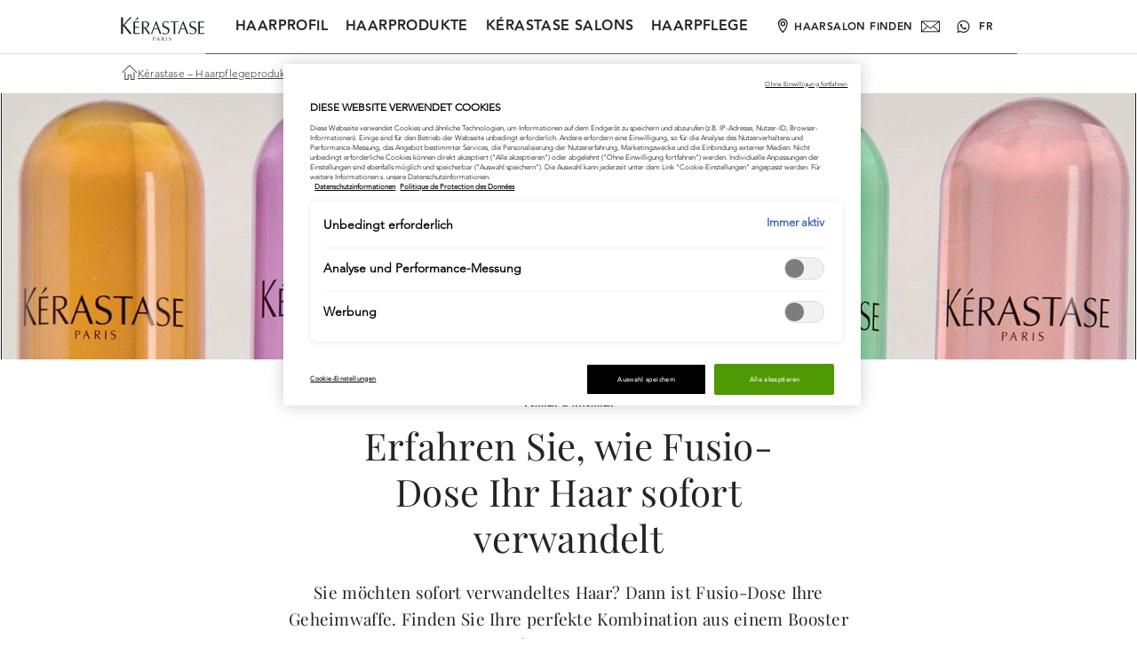

--- FILE ---
content_type: text/html; charset=utf-8
request_url: https://www.kerastase.ch/de-ch/watch-how-fusio-dose-can-instantly-transform-your-hair
body_size: 18340
content:

<!DOCTYPE html>
<html lang="de">
<head>



<!-- OneTrust Cookies Consent Notice start for kerastase.ch -->
<script src="https://cdn.cookielaw.org/scripttemplates/otSDKStub.js" data-document-language="true" type="text/javascript" charset="UTF-8" data-domain-script="1cf84694-b718-441e-b853-97b03a94a988" ></script>
<script type="text/javascript">
function OptanonWrapper() { 
if(window.location.search == "?cookie-preference-center")
{ Optanon.ToggleInfoDisplay() }
}
</script>
<!-- OneTrust Cookies Consent Notice end for kerastase.ch -->
    <meta charset="utf-8" />
    <meta http-equiv="X-UA-Compatible" content="IE=edge">
    <meta http-equiv="Content-type" content="text/html; charset=utf-8">
    <meta content="width=device-width, initial-scale=1.0" name="viewport" />
    <link href="/themes/Kerastase/images/assets/icon.png" rel="icon" type="image/png" />

    <meta name="google-site-verification" content="cDWp4EmWr8xbmXl2xC55Do03r5ut-BbkrQSCCBkNAKY"/>
 <script type="text/javascript">
    function gaOptanon() {
        if (typeof(OptanonWrapper) === 'function') {
            window.gtmLoaded = false;
            function OptanonWrapper() {
                window.gtmLoaded = true;
                (function(w, d, s, l, i) {
                    w[l] = w[l] || [];
                    w[l].push({
                        'gtm.start': new Date().getTime(),
                        event: 'gtm.js'
                    });
                    var f = d.getElementsByTagName(s)[0],
                        j = d.createElement(s),
                        dl = l != 'dataLayer' ? '&l=' + l : '';
                    j.async = true;
                    j.src = '//www.googletagmanager.com/gtm.js?id=' + i + dl;
                    f.parentNode.insertBefore(j, f);
                })(window, document, 'script', 'dataLayer', 'GTM-N8326PQ');
            }
            setTimeout(() => {
                if (!window.gtmLoaded) {
                    OptanonWrapper();
                }
            }, 1000);
        } else {
            (function(w, d, s, l, i) {
                w[l] = w[l] || [];
                w[l].push({
                    'gtm.start': new Date().getTime(),
                    event: 'gtm.js'
                });
                var f = d.getElementsByTagName(s)[0],
                    j = d.createElement(s),
                    dl = l != 'dataLayer' ? '&l=' + l : '';
                j.async = true;
                j.src = '//www.googletagmanager.com/gtm.js?id=' + i + dl;
                f.parentNode.insertBefore(j, f);
            })(window, document, 'script', 'dataLayer', 'GTM-N8326PQ');
        }
    }
    document.addEventListener('DOMContentLoaded', function () {
        gaOptanon();
    });
</script>



<meta property="og:description"  content="If you are having a bad hair day, discover how to cheat with Fresh Affair." /><meta property="og:type"  content="article" /><meta property="og:title"  content="Benefits Of Using Dry Shampoo – Care For Your Hair – Kérastase - Hair" /><meta property="og:url"  content="https://www.kerastase.ch/de-ch/watch-how-fusio-dose-can-instantly-transform-your-hair" />


<meta property="twitter:site"  content="K Water" /><meta property="twitter:description"  content="Introducing the first Lamellar treatment for intensely shiny, lightweight, fluid hair." /><meta property="twitter:title"  content="K Water" /><meta property="twitter:card"  content="summary_large_image" />
    <link rel="canonical" href="https://www.kerastase.ch/de-ch/watch-how-fusio-dose-can-instantly-transform-your-hair"/>





       
        <title>Erfahren Sie, wie Fusio-Dose Ihr Haar sofort verwandelt - Home</title>
        <meta name="description" content="Sie m&#246;chten sofort verwandeltes Haar? Dann ist Fusio-Dose Ihre Geheimwaffe.  Finden Sie Ihre perfekte Kombination aus einem Booster und einem Concentr&#233; f&#252;r sch&#246;nes und gesundes Haa"/>
    <link rel="stylesheet" type="text/css" href="/themes/Kerastase/bundle.css?v=9.43.0-release00000143">
    

    
<div class="component plain-html">
    <div class="component-content">
<script type="application/javascript">
    var dataLayer = window["dataLayer"] || [];
</script>    </div>
</div>
    
</head>
<body class=" CH">


    <div style="display: none" class="svg-container"><?xml version="1.0" encoding="utf-8"?>

<svg xmlns="http://www.w3.org/2000/svg" xmlns:xlink="http://www.w3.org/1999/xlink">
    <symbol viewBox="0 0 1280 1280" id="Kerastase-Paris-Logo" xmlns="http://www.w3.org/2000/svg">
        <g fill="#242424">
            <path d="M233.6 546.7h-8.4l31.1-34.5c2.3-2.5 4.2-4.4 6.2-6.9 2.2-1.6 4-4.4 6.7-5 4-1.1 8.7 1.4 9.9 5.8.7 1.9 1.3 5.8-.2 7.4-1.3 3-4 4.4-6.2 6.1l-39.1 27.1zM1028 751.1h-25l-26.6-74.5h-61.3l-27.6 74.5h-17.2l77.5-192.9h5.7l74.5 192.9zm-82.4-156.7L919.2 665h52.9l-26.5-70.6zM622.1 751.1h-25l-26.6-74.5h-61.3l-27.6 74.5h-17.2l77.5-192.9h5.8l74.4 192.9zm-82.4-156.7L513.3 665h52.9l-26.5-70.6zM599.6 852.2H592l-8-22.4h-18.4l-8.3 22.4h-5.2l23.3-57.9h1.7l22.5 57.9zm-24.8-47.1l-7.9 21.2h15.9l-8-21.2zM1268 737.3s-.2 10.2 0 13h-89.7V562.4h88.2v13h-66.3v69.3h60.6v12.1h-60.6v80.6h67.8zM292.7 737.3s-.3 10.2 0 13H203V562.4h88.2v13h-66.3v69.3h60.6v12.1h-60.6v80.6h67.8zM1084.9 754.8c-15 0-28.3-3.3-39.5-9.9V721c5.9 7.2 20.9 23.6 43.7 23.6 27.7 0 40.1-19.2 40.1-38.3 0-23.4-15.1-32-32.7-39.6-27.7-12.3-34.8-15.2-41.6-21.5-7.9-6.9-12.8-19.8-12.8-33.7 0-36.6 28.7-53 57.2-53 16.7 0 30.6 5.6 36.5 8.4v22.8c-5.3-6.5-19.8-21.8-39.6-21.8-33.8 0-34.8 29.9-34.8 33.3 0 23.1 18.3 31 30.8 36.3 26.9 11 34.3 13.8 43.2 21.5 11.8 10.1 14.4 24.5 14.4 34.8 0 30.3-20.1 61-64.9 61M750.3 852.2c-4.5 0-8.5-1-11.9-3V842c1.8 2.2 6.3 7.1 13.1 7.1 8.3 0 12-5.8 12-11.5 0-7-4.5-9.6-9.8-11.9-8.3-3.7-10.5-4.6-12.5-6.5-2.4-2.1-3.8-5.9-3.8-10.1 0-11 8.6-15.9 17.2-15.9 5 0 9.2 1.7 11 2.5v6.8c-1.6-1.9-6-6.6-11.9-6.6-10.2 0-10.5 9-10.5 10 0 6.9 5.5 9.3 9.3 10.9 8.1 3.3 10.3 4.1 13 6.5 3.6 3 4.3 7.4 4.3 10.5 0 9.2-6 18.4-19.5 18.4M677.7 755.6c-15 0-28.3-3.3-39.5-9.9v-23.9c6 7.2 20.9 23.7 43.7 23.7 27.7 0 40.1-19.2 40.1-38.3 0-23.4-15.1-32.1-32.6-39.6-27.7-12.3-34.9-15.2-41.6-21.5-7.9-6.9-12.8-19.8-12.8-33.7 0-36.6 28.7-53 57.2-53 16.7 0 30.6 5.6 36.5 8.4v22.8c-5.3-6.5-19.8-21.8-39.6-21.8-33.9 0-34.8 29.9-34.8 33.2 0 23.1 18.3 31 30.8 36.3 27 11 34.4 13.8 43.2 21.5 11.8 10.1 14.3 24.5 14.3 34.9-.1 30.2-20.1 60.9-64.9 60.9M881 562.4H752.9v12.1h54.3v177.2h21.9V574.5H881zM387.9 656.7c25.1-4.9 52.6-19.3 52.6-51.3 0-27.8-21.8-43.1-57.1-43.1H331V751h21.8v-92h9.5l19.9 25.9 29.3 42.2c5.2 7.7 10.2 15.5 15.7 24 4.4-.3 28.6 0 28.6 0l-67.9-94.4zm-20.7-7.6c-5.9.3-9.8.3-14.4-.2v-76.3h20.4c19.2 0 45.2 3.1 45.2 35.8.1 38.7-39.3 40.2-51.2 40.7M518 823.8c7.5-1.5 15.8-5.8 15.8-15.4 0-8.4-6.6-12.9-17.2-12.9h-15.7v56.7h6.6v-27.7h2.8c3.3-.1 7.7-.7 7.7-.7zm-6.2-2.3c-1.8.1-2.9.1-4.3-.1v-22.9h6.1c5.8 0 13.6.9 13.6 10.7 0 11.7-11.8 12.2-15.4 12.3M649.3 823.8c7.5-1.5 15.8-5.8 15.8-15.4 0-8.4-6.6-12.9-17.2-12.9h-15.7v56.7h6.6v-27.7h2.8l6 7.8 8.8 12.7c1.6 2.3 3.1 4.6 4.7 7.2 1.3-.1 8.6 0 8.6 0l-20.4-28.4zm-6.2-2.2c-1.8.1-2.9.1-4.3-.1v-22.9h6.1c5.8 0 13.6.9 13.6 10.7 0 11.7-11.8 12.1-15.4 12.3M68.2 612.4l110.8-113h-27.8L49.4 613.7s-2.8 3.3-4.7 3.3V499.4H17.9v251.9h26.8V622.9c1.8.3 3.7 2.9 3.7 2.9l97.7 125.6h35.5l-113.4-139zM700.2 795.3h6.6v56.8h-6.6z"/>
        </g>
    </symbol>
    <symbol id="bag" viewBox="0 0 25 26.8" xmlns="http://www.w3.org/2000/svg">
        <style>.est0,.est1{fill:none;stroke-miterlimit:10}.est0{display:none;stroke:#fff}.est1{stroke:#000;stroke-width:1.5}</style><path class="est0" d="M8.3 14.3h21.8v14.8H8.3z"/><path class="est0" d="M13.8 17.1v-6.2c0-2.9 2.4-5.2 5.2-5.2 2.9 0 5.2 2.4 5.2 5.2v6.2"/><path class="est1" d="M1.5 10.2h21.8V25H1.5z"/><path class="est1" d="M7 12.9V7.1c0-2.7 2.4-4.9 5.2-4.9 2.9 0 5.2 2.2 5.2 4.9v5.8"/>
    </symbol>
    <symbol viewBox="0 0 14 14" id="account" xmlns="http://www.w3.org/2000/svg">
        <title>98643A93-384E-4765-A081-790A4C331DEA</title><path d="M7 6.028A2.92 2.92 0 0 0 9.917 3.11 2.92 2.92 0 0 0 7 .194a2.92 2.92 0 0 0-2.917 2.917A2.92 2.92 0 0 0 7 6.028zM7 1.36c.964 0 1.75.785 1.75 1.75S7.964 4.861 7 4.861s-1.75-.785-1.75-1.75.786-1.75 1.75-1.75zm0 5.834a6.424 6.424 0 0 0-6.417 6.417v.195H1.75v-.195A5.257 5.257 0 0 1 7 8.36a5.257 5.257 0 0 1 5.25 5.252v.195h1.167v-.195A6.424 6.424 0 0 0 7 7.194" fill-rule="evenodd"/>
    </symbol>
    <symbol viewBox="0 0 8 13" id="arrow-back" xmlns="http://www.w3.org/2000/svg">
        <path fill="#242424" fill-rule="evenodd" d="M6.638 0L0 6.5 6.638 13l.453-.44L.905 6.5 7.091.44z"/>
    </symbol>
    <symbol viewBox="0 0 6 11" id="arrow-icon" xmlns="http://www.w3.org/2000/svg">
        <title>5B818C3D-4335-48D4-8520-4ADB6252DFC2</title><path d="M.383 11L6 5.5.383 0 0 .372 5.234 5.5 0 10.628z" fill="#242424" fill-rule="evenodd"/>
    </symbol>
    <symbol viewBox="0 0 13 13" id="close-icon" xmlns="http://www.w3.org/2000/svg">
        <title>Group</title>
        <g fill="none" fill-rule="evenodd" stroke-linecap="square">
            <path d="M12.22 1.177L.706 12.285M12.017 12.489L.909.973"/>
        </g>
    </symbol>
    <symbol viewBox="0 0 15 15" id="close-sidebar-filters" xmlns="http://www.w3.org/2000/svg">
        <g fill="#242424" fill-rule="evenodd">
            <path d="M.405 1.056l13.538 13.538.967-.967L1.374.09z"/><path d="M14.91 1.056L1.374 14.594l-.967-.967L13.944.09z"/>
        </g>
    </symbol>
    <symbol viewBox="0 0 7 16" id="facebook" xmlns="http://www.w3.org/2000/svg">
        <title>Fill 3</title><path d="M4.374 16V8h2.184l.347-2.667H4.374V4.042c0-.823.356-1.375 1.199-1.375H7V.113A17.683 17.683 0 0 0 4.92 0C2.863 0 1.75 1.806 1.75 3.76v1.573H0V8h1.75v8h2.624z" fill="#fff" fill-rule="evenodd"/>
    </symbol>
    <symbol viewBox="0 0 17 17" id="home" xmlns="http://www.w3.org/2000/svg">
        <path fill="#444" fill-rule="evenodd" d="M16.239 7.84L8.689.24a.46.46 0 0 0-.637 0l-7.55 7.6a.455.455 0 0 0 .319.773c.115 0 .23-.044.318-.133l7.232-7.279 7.231 7.28a.45.45 0 0 0 .637 0 .455.455 0 0 0 0-.641zm-3.068-.133a.451.451 0 0 0-.45.453v7.046h-2.326v-4.24a.452.452 0 0 0-.45-.454h-3.15a.452.452 0 0 0-.45.453v4.242H4.02V8.16a.451.451 0 0 0-.45-.453.451.451 0 0 0-.45.453v7.5c0 .25.202.452.45.452h3.225c.249 0 .45-.203.45-.453v-4.24h2.25v4.24c0 .25.202.454.45.454h3.226c.248 0 .45-.203.45-.453v-7.5a.452.452 0 0 0-.45-.453z"/>
    </symbol>
    <symbol viewBox="0 0 18 18" id="icon-filter" xmlns="http://www.w3.org/2000/svg">
        <g fill="#000" fill-rule="evenodd">
            <path d="M17.39 2.136h-5.725A2.727 2.727 0 0 0 9.013.023 2.727 2.727 0 0 0 6.36 2.136H.636a.61.61 0 0 0 0 1.22H6.36A2.727 2.727 0 0 0 9.013 5.47a2.727 2.727 0 0 0 2.652-2.114h5.724a.61.61 0 0 0 0-1.22zM9.012 4.25a1.505 1.505 0 0 1 0-3.007c.803 0 1.455.634 1.496 1.428-.004.025-.008.05-.008.075 0 .026.005.05.007.075A1.502 1.502 0 0 1 9.013 4.25zM17.39 13.729h-1.275a2.727 2.727 0 0 0-2.653-2.114 2.727 2.727 0 0 0-2.653 2.114H.636a.61.61 0 0 0 0 1.22H10.81a2.728 2.728 0 0 0 2.652 2.114 2.728 2.728 0 0 0 2.653-2.114h1.274a.61.61 0 0 0 0-1.22zm-3.928 2.113c-.83 0-1.504-.674-1.504-1.504a1.505 1.505 0 0 1 3.008 0c0 .83-.675 1.504-1.504 1.504zM17.39 7.933H7.215a2.727 2.727 0 0 0-2.653-2.114A2.727 2.727 0 0 0 1.91 7.933H.636a.61.61 0 0 0 0 1.22h1.275a2.728 2.728 0 0 0 2.652 2.113 2.728 2.728 0 0 0 2.653-2.113h10.173a.61.61 0 0 0 0-1.22zM4.562 10.046c-.83 0-1.504-.675-1.504-1.504a1.505 1.505 0 0 1 3.008 0c0 .83-.675 1.504-1.504 1.504z"/>
        </g>
    </symbol>
    <symbol viewBox="0 0 16 16" id="instagram" xmlns="http://www.w3.org/2000/svg">
        <title>icon instagram</title>
        <g fill="#fff" fill-rule="evenodd">
            <path d="M14.512 11.233c-.036.78-.166 1.204-.275 1.486a2.49 2.49 0 0 1-.6.919c-.28.28-.545.454-.92.599-.281.109-.704.24-1.484.275-.844.039-1.097.047-3.233.047s-2.39-.008-3.233-.047c-.78-.035-1.203-.166-1.485-.275a2.474 2.474 0 0 1-.92-.6 2.476 2.476 0 0 1-.598-.918c-.11-.282-.24-.706-.276-1.486C1.45 10.389 1.44 10.136 1.44 8s.009-2.39.047-3.232c.036-.78.166-1.204.276-1.486a2.48 2.48 0 0 1 .598-.92c.28-.28.546-.453.92-.598.282-.11.705-.24 1.485-.276C5.61 1.45 5.864 1.442 8 1.442s2.389.008 3.233.046c.78.036 1.203.166 1.485.276.374.145.64.318.92.598.28.28.453.547.599.92.109.282.239.706.275 1.486.038.843.047 1.096.047 3.232s-.01 2.389-.047 3.233m1.44-6.531c-.04-.852-.174-1.433-.372-1.942a3.916 3.916 0 0 0-.923-1.417A3.92 3.92 0 0 0 13.24.42c-.508-.197-1.09-.333-1.942-.372C10.445.008 10.173 0 8 0S5.555.009 4.702.048C3.85.087 3.269.223 2.76.42a3.929 3.929 0 0 0-1.417.923A3.916 3.916 0 0 0 .42 2.76C.222 3.269.087 3.85.048 4.702.008 5.555 0 5.828 0 8c0 2.173.009 2.445.048 3.299.039.85.174 1.433.372 1.942.204.526.478.972.923 1.417.445.444.89.718 1.417.922.509.198 1.09.333 1.942.372C5.555 15.99 5.827 16 8 16s2.445-.01 3.298-.048c.852-.04 1.434-.174 1.942-.372a3.918 3.918 0 0 0 1.417-.922c.445-.445.719-.891.923-1.417.198-.51.333-1.091.372-1.942.039-.854.048-1.126.048-3.3 0-2.171-.01-2.444-.048-3.297"/><path d="M8 10.667a2.667 2.667 0 1 1 0-5.334 2.667 2.667 0 0 1 0 5.334m0-6.775a4.108 4.108 0 1 0 0 8.215 4.108 4.108 0 0 0 0-8.215M12.27 2.77a.96.96 0 1 0 0 1.92.96.96 0 0 0 0-1.92"/>
        </g>
    </symbol>
    <symbol viewBox="0 0 11 16" id="locator" xmlns="http://www.w3.org/2000/svg">
        <g fill="none" fill-rule="evenodd">
            <path d="M5.378 14.197c-.88-.845-4.055-4.224-4.055-8.717 0-2.215 1.825-4.005 4.055-4.005 2.23 0 4.055 1.79 4.055 4.005 0 4.492-3.177 7.871-4.055 8.716M5.334 0C2.4 0 0 2.361 0 5.277c0 6.19 4.876 10.456 5.086 10.628a.4.4 0 0 0 .248.095.4.4 0 0 0 .247-.095c.21-.171 5.086-4.438 5.086-10.628C10.667 2.36 8.267 0 5.334 0" fill="#242424" mask="url(#mask-2)"/><path d="M3.991 5.823c0-.79.643-1.433 1.431-1.433.79 0 1.432.643 1.432 1.433s-.643 1.433-1.432 1.433a1.434 1.434 0 0 1-1.43-1.433m4.251 0A2.825 2.825 0 0 0 5.423 3a2.825 2.825 0 0 0-2.82 2.823 2.825 2.825 0 0 0 2.82 2.823 2.825 2.825 0 0 0 2.82-2.823" fill="#242424"/>
        </g>
    </symbol>
    <symbol viewBox="0 0 16 10" id="newsletter" xmlns="http://www.w3.org/2000/svg">
        <title>Subscribe</title><desc>Subscribe</desc><path d="M.527 0A.531.531 0 0 0 0 .522v8.695c0 .288.246.522.527.522h14.946A.531.531 0 0 0 16 9.217V.522A.531.531 0 0 0 15.473 0H.527zm.783.696h13.38L8 5.984 1.31.696zm-.615.402l4.343 3.435L.695 8.582V1.098zm14.609 0v7.484l-4.342-4.049 4.342-3.435zM5.592 4.973l2.19 1.734a.35.35 0 0 0 .435 0l2.19-1.734 4.375 4.071H1.217l4.375-4.071z" fill="#242424" fill-rule="evenodd"/>
    </symbol>
    <symbol viewBox="0 0 12 16" id="pinterest" xmlns="http://www.w3.org/2000/svg">
        <title>Fill 8</title><path d="M0 5.743a5.2 5.2 0 0 1 .411-2 6.34 6.34 0 0 1 1.178-1.839C2.1 1.339 2.772.88 3.606.528 4.437.176 5.359 0 6.372 0c1.644 0 2.992.523 4.047 1.568C11.474 2.613 12 3.845 12 5.263c0 1.824-.447 3.33-1.341 4.52-.895 1.189-2.048 1.783-3.464 1.783-.467 0-.903-.113-1.312-.336-.408-.223-.694-.496-.86-.816l-.62 2.528a5.07 5.07 0 0 1-.202.615 6.709 6.709 0 0 1-.27.601 11.703 11.703 0 0 1-.59 1.023c-.098.15-.183.275-.256.376-.072.102-.14.189-.202.264l-.093.129a.113.113 0 0 1-.124.047.11.11 0 0 1-.092-.095c0-.012-.01-.086-.024-.225a17.333 17.333 0 0 1-.093-1.039c-.015-.246-.021-.483-.015-.712.005-.23.02-.483.046-.761.026-.277.065-.532.117-.767.114-.502.496-2.171 1.147-5.008a2.72 2.72 0 0 1-.203-.615 2.984 2.984 0 0 1-.076-.584l-.017-.24c0-.682.169-1.25.505-1.704.337-.453.743-.68 1.217-.68.382 0 .679.131.891.392.212.262.318.59.318.984 0 .245-.043.547-.132.904-.088.357-.203.768-.348 1.231a13.34 13.34 0 0 0-.31 1.129c-.103.479-.013.895.272 1.247.284.352.663.528 1.139.528.817 0 1.491-.477 2.022-1.431.534-.954.8-2.109.8-3.464 0-1.035-.326-1.88-.977-2.535-.651-.656-1.562-.984-2.73-.984-1.301 0-2.358.432-3.169 1.296-.813.863-1.218 1.898-1.218 3.103 0 .715.197 1.318.59 1.808.133.159.175.33.123.511-.02.054-.051.176-.092.368a3.902 3.902 0 0 1-.093.369c-.022.117-.073.194-.155.231a.34.34 0 0 1-.28-.008C1.219 8.991.762 8.551.457 7.927.152 7.302 0 6.575 0 5.743" fill="#fff" fill-rule="evenodd"/>
    </symbol>
    <symbol viewBox="0 0 41 41" id="play" xmlns="http://www.w3.org/2000/svg">
        <g fill="none" fill-rule="evenodd" transform="translate(1 1)">
            <circle cx="19.5" cy="19.5" r="19.5"/><path fill="#fff" d="M16 24.497V13l7.96 5.748z"/>
        </g>
    </symbol>
    <symbol viewBox="0 0 17 17" id="search" xmlns="http://www.w3.org/2000/svg">
        <title>E338661C-C6F6-423D-8C9C-2BB7E9BD9B8D</title><path d="M9.66.75a6.994 6.994 0 0 0-6.987 6.986c0 1.6.556 3.152 1.568 4.397L.646 15.728l1.022 1.022 3.595-3.595a6.979 6.979 0 0 0 4.397 1.568 6.994 6.994 0 0 0 6.986-6.987A6.994 6.994 0 0 0 9.66.75zm0 12.527a5.548 5.548 0 0 1-5.541-5.54 5.548 5.548 0 0 1 5.54-5.542 5.548 5.548 0 0 1 5.542 5.541 5.548 5.548 0 0 1-5.541 5.541z" fill-rule="evenodd"/>
    </symbol>
    <symbol viewBox="0 0 41 41" id="stop" xmlns="http://www.w3.org/2000/svg">
        <g fill-rule="evenodd" fill="none">
            <circle r="19.5" cy="20.5" cx="20.5"/>
            <g stroke-width="2">
                <path d="M17.06 16h2v10h-2V16zM22.94 16h2v10h-2V16z"/>
            </g>
        </g>
    </symbol>
    <symbol viewBox="0 0 21 13" id="subscribe" xmlns="http://www.w3.org/2000/svg">
        <path d="M.692 0A.698.698 0 0 0 0 .685v11.413c0 .377.323.685.692.685h19.616a.698.698 0 0 0 .692-.685V.685A.698.698 0 0 0 20.308 0H.692zm1.027.913h17.562L10.5 7.853 1.72.914zm-.806.528l5.7 4.508-5.7 5.314V1.441zm19.174 0v9.822l-5.7-5.314 5.7-4.508zM7.34 6.527l2.875 2.275a.457.457 0 0 0 .57 0l2.875-2.275 5.742 5.343H1.598L7.34 6.527z" fill="#242424" fill-rule="evenodd"/>
    </symbol>
    <symbol viewBox="0 0 640 640" id="whatsapp" xmlns="http://www.w3.org/2000/svg">
        <title>Whatsapp</title><desc>Whatsapp</desc><path d="M546.704 91.89C486.526 31.584 406.482-1.582 321.229-1.582 145.609-1.583 2.67 141.368 2.67 317.118c0 56.139 14.705 111.05 42.567 159.297L.001 641.595l168.959-44.34c46.595 25.382 99.013 38.835 152.222 38.835h.13C496.944 636.09 640 493.14 640 317.401c0-85.182-33.166-165.179-93.344-225.463l.047-.047zM321.323 582.315c-47.599 0-94.218-12.827-134.895-36.957l-9.697-5.788-100.265 26.257 26.776-97.726-6.272-10.04C70.312 415.965 56.4 367.244 56.4 317.13c0-146.082 118.832-264.96 265.066-264.96 70.713 0 137.328 27.65 187.302 77.622 49.996 50.127 77.493 116.588 77.493 187.42-.118 146.187-118.95 265.066-264.96 265.066l.024.036zM466.541 383.85c-7.913-4.028-47.115-23.233-54.39-25.89-7.276-2.658-12.58-4.028-17.977 4.027-5.268 7.914-20.587 25.89-25.252 31.265-4.666 5.28-9.284 6.035-17.197 2.008-7.914-4.028-33.674-12.426-64.064-39.568-23.634-21.095-39.662-47.221-44.328-55.134-4.665-7.914-.52-12.308 3.532-16.193 3.661-3.544 7.925-9.284 11.941-13.95 4.028-4.665 5.28-7.925 7.925-13.31 2.658-5.28 1.359-9.946-.637-13.95-2.008-4.015-17.977-43.217-24.485-59.185-6.39-15.603-13.063-13.43-17.965-13.701-4.665-.237-9.945-.237-15.2-.237-5.257 0-13.95 1.996-21.225 9.933-7.276 7.914-27.898 27.26-27.898 66.45 0 39.201 28.512 77.009 32.516 82.407 4.027 5.267 56.162 85.784 136.029 120.238 18.98 8.161 33.803 13.063 45.355 16.854 19.098 6.024 36.425 5.15 50.126 3.13 15.32-2.256 47.115-19.229 53.788-37.831 6.662-18.615 6.662-34.536 4.666-37.831-1.89-3.544-7.158-5.504-15.201-9.58l-.06.048z" fill="#242424" fill-rule="evenodd"/>
    </symbol>
    <symbol viewBox="0 0 15 11" id="subscribe-icon" xmlns="http://www.w3.org/2000/svg">
        <path d="M14.153.001a.81.81 0 0 0-.544.254c-2.83 2.896-5.562 6.02-8.343 8.902L1.296 6.19a.817.817 0 0 0-.802-.105.777.777 0 1 0-.168 1.356l4.547 3.4c.325.24.78.205 1.062-.081 2.996-3.065 5.879-6.4 8.828-9.418a.772.772 0 0 0 .168-.876.805.805 0 0 0-.778-.465z" fill="#FFF" fill-rule="evenodd"/>
    </symbol>
    <symbol viewBox="0 0 16 13" id="twitter" xmlns="http://www.w3.org/2000/svg">
        <title>Fill 1</title><path d="M16 1.539a6.605 6.605 0 0 1-1.884.518A3.288 3.288 0 0 0 15.559.241a6.52 6.52 0 0 1-2.085.797 3.284 3.284 0 0 0-5.592 2.993A9.319 9.319 0 0 1 1.117.602a3.239 3.239 0 0 0-.446 1.649c0 1.14.579 2.146 1.461 2.732a3.245 3.245 0 0 1-1.488-.41v.042a3.284 3.284 0 0 0 2.632 3.218 3.321 3.321 0 0 1-1.482.058 3.284 3.284 0 0 0 3.066 2.278 6.582 6.582 0 0 1-4.076 1.406c-.267 0-.527-.015-.784-.043a9.294 9.294 0 0 0 5.03 1.472c6.039 0 9.342-5.002 9.342-9.338 0-.142-.002-.285-.01-.426A6.639 6.639 0 0 0 16 1.539" fill="#fff" fill-rule="evenodd"/>
    </symbol>
    <symbol viewBox="0 0 16 12" id="youtube" xmlns="http://www.w3.org/2000/svg">
        <title>icon youtube</title><path d="M5.81 8.056V2.598l.249.13 2.256 1.177 2.721 1.42.289.151-.29.151-2.488 1.29c-.829.43-1.657.86-2.489 1.29l-.248.128v-.279zM15.064.753a2.096 2.096 0 0 0-1.18-.536 35.884 35.884 0 0 0-2.939-.19C9.966-.002 8.984-.002 8.003 0 7.022 0 6.04 0 5.061.026c-.985.028-1.967.083-2.94.191A2.09 2.09 0 0 0 .942.753a2.185 2.185 0 0 0-.66 1.133C.143 2.49.072 3.12.037 3.753A33.01 33.01 0 0 0 0 5.627c0 .61 0 1.236.035 1.872.035.634.104 1.263.244 1.867.103.45.339.842.66 1.133.323.294.731.486 1.178.535.974.11 1.956.164 2.941.191A99.41 99.41 0 0 0 8 11.252a99.41 99.41 0 0 0 2.942-.027 35.042 35.042 0 0 0 2.94-.19 2.082 2.082 0 0 0 1.178-.536c.321-.29.557-.683.662-1.133.138-.604.208-1.233.243-1.867.034-.624.035-1.257.034-1.872H16v-.03h-.001C16 4.373 16 3.08 15.725 1.886a2.187 2.187 0 0 0-.661-1.134z" fill="#fff" fill-rule="evenodd"/>
    </symbol>
    <symbol viewBox="0 0 100 100" id="spinner" xmlns="http://www.w3.org/2000/svg">
        <path d="M10 50a40 40 0 0080 0 40 42 0 01-80 0" fill="#444">
            <animateTransform attributeName="transform" type="rotate" dur="1s" repeatCount="indefinite" keyTimes="0;1" values="0 50 51;360 50 51"/>
        </path>
    </symbol>
    <symbol viewBox="0 0 300 300" id="arrow-slider-next" xmlns="http://www.w3.org/2000/svg">
        <path class="afcls-1" d="M115.45 81.31l70.41 68.56-68.56 70.41"/>
    </symbol>
    <symbol viewBox="0 0 300 300" id="arrow-slider-previous" xmlns="http://www.w3.org/2000/svg">
        <path class="agcls-1" d="M185.86 81.31l-70.41 68.56 68.56 70.41"/>
    </symbol>
    <symbol id="world" version="1.1" xml:space="preserve" xmlns="http://www.w3.org/2000/svg" xmlns:xlink="http://www.w3.org/1999/xlink" viewBox="0 0 512 512">
        <path d="M256,48c-0.1,0-0.1,0-0.2,0c0,0,0,0-0.1,0c-0.1,0-0.2,0-0.2,0C140.8,48.3,48,141.3,48,256c0,114.7,92.8,207.7,207.5,208  c0.1,0,0.2,0,0.2,0c0,0,0.1,0,0.1,0c0.1,0,0.1,0,0.2,0c114.9,0,208-93.1,208-208C464,141.1,370.9,48,256,48z M264.3,172.5  c22.1-0.6,43.5-3.5,64.2-8.5c6.2,24.5,10.1,52.8,10.7,83.8h-74.9V172.5z M264.3,155.8V66c22.4,6.2,45.2,36.1,59.6,82  C304.7,152.6,284.8,155.2,264.3,155.8z M247.7,65.8v90.1c-20.7-0.6-40.8-3.3-60.1-8C202.2,101.7,225.1,71.6,247.7,65.8z   M247.7,172.5v75.2h-75.4c0.6-31,4.5-59.3,10.7-83.8C203.8,168.9,225.5,171.9,247.7,172.5z M155.5,247.7H64.9  c1.8-42.8,17.8-82,43.3-113c18.5,10.2,38.2,18.6,58.8,24.8C160.2,186,156.2,215.9,155.5,247.7z M155.5,264.3  c0.6,31.7,4.6,61.7,11.4,88.2c-20.6,6.3-40.2,14.6-58.8,24.8c-25.5-31-41.4-70.2-43.3-113H155.5z M172.3,264.3h75.4v75.1  c-22.2,0.6-43.9,3.6-64.7,8.7C176.8,323.6,172.9,295.3,172.3,264.3z M247.7,356.1v90.2c-22.6-5.9-45.5-35.9-60.1-82.1  C206.9,359.4,227,356.7,247.7,356.1z M264.3,446v-90c20.5,0.6,40.4,3.3,59.7,7.9C309.5,409.9,286.8,439.8,264.3,446z M264.3,339.4  v-75.1h74.9c-0.6,30.9-4.5,59.2-10.7,83.7C307.8,343,286.4,340,264.3,339.4z M355.9,264.3h91.2c-1.8,42.8-17.8,81.9-43.3,113  c-18.7-10.3-38.5-18.7-59.3-25C351.3,325.8,355.3,296,355.9,264.3z M355.9,247.7c-0.6-31.7-4.6-61.6-11.3-88.1  c20.8-6.3,40.6-14.7,59.2-24.9c25.5,31,41.5,70.2,43.3,113.1H355.9z M392.4,121.9c-16.6,8.8-34,16.1-52.3,21.6  c-9.7-31.3-23.4-56.8-39.5-73.6C336,78.4,367.6,96.8,392.4,121.9z M210.8,70.1c-16.1,16.7-29.7,42.2-39.3,73.3  c-18.1-5.5-35.4-12.7-51.8-21.5C144.2,96.9,175.6,78.6,210.8,70.1z M119.6,390c16.4-8.8,33.8-16,51.8-21.5  c9.7,31.2,23.3,56.6,39.4,73.4C175.6,433.4,144.2,415.1,119.6,390z M300.6,442.1c16.2-16.8,29.8-42.3,39.6-73.7  c18.3,5.5,35.7,12.8,52.3,21.6C367.7,415.2,336,433.6,300.6,442.1z"></path>
    </symbol>
</svg>
</div>
    <div id="main-container">
        <div class="container-fluid">
            <div class="row">
                <div class="col-md-12">
                    <header class=" header" v-cloak style="visibility: hidden;">
                        
<headernavigation style="">
    <!-- Cookie Banner -->
    
    <nav v-cloak slot="navbar" class="nav-bar nav-bar-default nav-center navbar-fixed-top">
        <div class="jump-to-content" v-jump-to-content>
            <a href="#main">JUMP TO CONTENT</a>
        </div>
        <div class="container">
            <!-- Brand -->
            <!-- Brand -->
<div class="nav-bar-header">
    <hamburger title=""></hamburger>
    <a class="navbar-brand logo" href="/de-ch" v-tag="{eventCategory:'main menu navigation', eventAction:'select', eventLabel:'logo', event:'uaevent', ecommerce:'undefined', event_name:'logo_click'}" aria-label="Brand Logo">
        <img src="/-/media/project/loreal/brand-sites/kerastase/emea/ch/identity/kerastase-paris-logo.svg?rev=457582b6b7924403a66480664057f9f1&amp;h=68&amp;w=96&amp;la=de-CH&amp;hash=BB9B508D488336274829D7121EA1F57D" class="logo-icon" width="96" height="68" alt="KÃ©rastase Paris Logo" />
    </a>


</div>
<div class="nav-bar-header" id="countrydeskimg">
</div>




            <!-- Navbar links -->
                <div class="collapse navbar-collapse">
                    <!-- Navbar -->
    <div id="nav-sidebar-wrapper">
        <div id="sidebar-wrapper">
            <div class="sidebar-label">
                <span>Menu</span>
            </div>
            <mainnavigation>
                <itemnavigation :haspopup="false">
                    <a slot="itemnavigation" style="color:  !important" class="btn btn-primary dropdown-toggle border-transition-left" href="/de-ch/haar-diagnose" target="_self" v-tag="{eventCategory:'main menu navigation', eventAction:'select::header', eventLabel:'diagnose your hair', event:'uaevent', ecommerce:'undefined', event_name:'menu_click', click_area:'header', breadcrumb:'diagnose your hair'}">Haarprofil </a>
                    <div slot="megamenublock">
                        <megamenu>
                            <button slot="backbutton" type="button" class="nav-item-back">
                                Haarprofil
                                <span class="arrow-mega-menu-back">
                                    <svg class="icon">
                                        <use xmlns:xlink="http://www.w3.org/1999/xlink" xlink:href="#arrow-back"></use>
                                    </svg>
                                </span>
                            </button>

                            <div slot="megamenucontainer" class="mega-menu-item" data-menu="item-1" role="listitem">
                                <div class="container">
                                    <div class="row">
                                                                            </div>

                                </div>
                            </div>
                        </megamenu>
                    </div>


                </itemnavigation>
                <itemnavigation :haspopup="false">
                    <a slot="itemnavigation" style="color:  !important" class="btn btn-primary dropdown-toggle border-transition-left" href="/de-ch/kerastase-produkte" target="_self" v-tag="{eventCategory:'main menu navigation', eventAction:'select::header', eventLabel:'products', event:'uaevent', ecommerce:'undefined', event_name:'menu_click', click_area:'header', breadcrumb:'products'}">Haarprodukte </a>
                    <div slot="megamenublock">
                        <megamenu>
                            <button slot="backbutton" type="button" class="nav-item-back">
                                Haarprodukte
                                <span class="arrow-mega-menu-back">
                                    <svg class="icon">
                                        <use xmlns:xlink="http://www.w3.org/1999/xlink" xlink:href="#arrow-back"></use>
                                    </svg>
                                </span>
                            </button>

                            <div slot="megamenucontainer" class="mega-menu-item" data-menu="item-2" role="listitem">
                                <div class="container">
                                    <div class="row">
                                                                            </div>

                                </div>
                            </div>
                        </megamenu>
                    </div>


                </itemnavigation>
                <itemnavigation :haspopup="false">
                    <a slot="itemnavigation" style="color:  !important" class="btn btn-primary dropdown-toggle border-transition-left" href="/de-ch/pflege-im-salon-fusio-dose" target="_self" v-tag="{eventCategory:'main menu navigation', eventAction:'select::header', eventLabel:'salons', event:'uaevent', ecommerce:'undefined', event_name:'menu_click', click_area:'header', breadcrumb:'salons'}">Kérastase Salons </a>
                    <div slot="megamenublock">
                        <megamenu>
                            <button slot="backbutton" type="button" class="nav-item-back">
                                K&#233;rastase Salons
                                <span class="arrow-mega-menu-back">
                                    <svg class="icon">
                                        <use xmlns:xlink="http://www.w3.org/1999/xlink" xlink:href="#arrow-back"></use>
                                    </svg>
                                </span>
                            </button>

                            <div slot="megamenucontainer" class="mega-menu-item" data-menu="item-3" role="listitem">
                                <div class="container">
                                    <div class="row">
                                                                            </div>

                                </div>
                            </div>
                        </megamenu>
                    </div>


                </itemnavigation>
                <itemnavigation :haspopup="false">
                    <a slot="itemnavigation" style="color:  !important" class="btn btn-primary dropdown-toggle border-transition-left" href="/de-ch/haarpflege" target="_self" v-tag="{eventCategory:'main menu navigation', eventAction:'select::header', eventLabel:'care for your hair', event:'uaevent', ecommerce:'undefined', event_name:'menu_click', click_area:'header', breadcrumb:'care for your hair'}">Haarpflege </a>
                    <div slot="megamenublock">
                        <megamenu>
                            <button slot="backbutton" type="button" class="nav-item-back">
                                Haarpflege
                                <span class="arrow-mega-menu-back">
                                    <svg class="icon">
                                        <use xmlns:xlink="http://www.w3.org/1999/xlink" xlink:href="#arrow-back"></use>
                                    </svg>
                                </span>
                            </button>

                            <div slot="megamenucontainer" class="mega-menu-item" data-menu="item-4" role="listitem">
                                <div class="container">
                                    <div class="row">
                                                                            </div>

                                </div>
                            </div>
                        </megamenu>
                    </div>


                </itemnavigation>
            </mainnavigation>
            <closesidebar aria-label="Close"
                          title="Close">
            </closesidebar>
        </div>
    </div>


<script type="text/javascript">
    addEventListener("DOMContentLoaded", (event) => {
        const viewType = window.innerWidth > 1023 ? "desktop" : "mobile";
        const elementsToRemove = document.querySelectorAll(viewType === "mobile" ? ".navigation-desktop" : ".navigation-mobile");
        elementsToRemove.forEach(e => e.remove());
    });
</script>
                    <!-- Navbar links -->
    <div class="nav-bar-nav navbar-right">
            <ul>
                <li>
                        <a href="/de-ch/friseur" target="_self" v-tag="{eventCategory:'main menu navigation', eventAction:'select::header', eventLabel:'find a salon', event:'uaevent', ecommerce:'undefined', event_name:'menu_click', click_area:'header', breadcrumb:'find a salon'}" aria-label="HAARSALON FINDEN">
                            <svg class="icon locator">
                                <title>HAARSALON FINDEN</title>
                                <use xmlns:xlink="http://www.w3.org/1999/xlink" xlink:href="#locator"></use>
                            </svg>
                            <span>HAARSALON FINDEN</span>
                        </a>
                </li>
                <li>
                        <a href="https://www.kerastase.ch/de-ch/newsletter-abonnieren" target="_self" v-tag="{eventCategory:'main menu navigation', eventAction:'select::header', eventLabel:'newsletter', event:'uaevent', ecommerce:'undefined', event_name:'menu_click', click_area:'header', breadcrumb:'newsletter'}" aria-label="">
                            <svg class="icon subscribe">
                                <title></title>
                                <use xmlns:xlink="http://www.w3.org/1999/xlink" xlink:href="#subscribe"></use>
                            </svg>
                            <span></span>
                        </a>
                </li>

                    <li>
                        <a href="https://www.kerastase.ch/fr-ch/" target="_self" v-tag="{event:'uaevent', ecommerce:'undefined', eventCategory:'main menu navigation', eventAction:'select::header', eventLabel:'whatsapp'}" aria-label="FR">
                            <svg class="icon whatsapp">
                                <title>FR</title>
                                <use xmlns:xlink="http://www.w3.org/1999/xlink" xlink:href="#whatsapp"></use>
                            </svg>
                            <span>FR</span>
                        </a>
                    </li>
                                


                

            </ul>
    </div>
<script type="application/javascript">

    function accessdataLayer(){
        dataLayer.push({ // eslint-disable-line no-undef
            event: 'uaevent',
            ecommerce: 'undefined',
            eventCategory: 'main menu navigation',
            eventAction: 'select::header',
            eventLabel: 'access',
            event_name: 'menu_click',
            click_area : 'header'
        })
    }

</script>
<!-- End of Navbar links -->

                    <overlay></overlay>
                </div>
            
        </div>
    </nav>
</headernavigation>

                    </header>
                </div>
            </div>
        </div>
        <div id="main">
            <div class="container">
                
<div class="breadcrumb">
    <div class="row">
        <div class="col-md-12">
            <ul itemscope itemtype="http://schema.org/BreadcrumbList">
                    <li itemprop="itemListElement" itemscope itemtype="http://schema.org/ListItem">
                            <a itemprop="item"   href="/de-ch"  >
                                    <svg class="icon">
                                        <title>K&#233;rastase – Haarpflegeprodukte, Haarpflege, Haarprofil und Haarstyling</title>
                                        <use xmlns:xlink="http://www.w3.org/1999/xlink" xlink:href="#home"></use>
                                        <span itemprop="name">K&#233;rastase – Haarpflegeprodukte, Haarpflege, Haarprofil und Haarstyling</span>
                                    </svg>
                                    <span>></span>
                                <meta itemprop="position" content="0" />
                            </a>
                                            </li>
                    <li itemprop="itemListElement" itemscope itemtype="http://schema.org/ListItem">
                            <a itemprop="item" >
                                    <span itemprop="name">Watch How Fusio-Dose Can Instantly Transform Your Hair</span>
                                <meta itemprop="position" content="1" />
                            </a>
                                            </li>
            </ul>
        </div>
    </div>
</div>
            </div>
            
            <div class="container article-main-topic">
                
                
            </div>
            
<div>
        <div class="hero-banner ">
        <div class="hero-media">
<img alt="Watch-How-Fusio-Dose-Can-Instantly-Transform-Hair-Fusio-Dose-Article-Hero-Banner-Kerastase" sizes="100vw" src="/-/media/project/loreal/brand-sites/kerastase/emea/ch/care-for-your-hair/articles/watch-how-fusio-dose-can-instantly-transform-your-hair/watch-how-fusio-dose-can-instantly-transform-hair-fusio-dose-article-hero-banner-kerastase.jpg?w=320&amp;rev=02ef9b610f5a4124a5b4b72e0af0d7f7&amp;hash=BD5D707A6145E6E508E09690FF4BE5E0" srcset="/-/media/project/loreal/brand-sites/kerastase/emea/ch/care-for-your-hair/articles/watch-how-fusio-dose-can-instantly-transform-your-hair/watch-how-fusio-dose-can-instantly-transform-hair-fusio-dose-article-hero-banner-kerastase.jpg?w=500&amp;rev=02ef9b610f5a4124a5b4b72e0af0d7f7&amp;hash=525283488614713803DB9E104A7DE166 500w,/-/media/project/loreal/brand-sites/kerastase/emea/ch/care-for-your-hair/articles/watch-how-fusio-dose-can-instantly-transform-your-hair/watch-how-fusio-dose-can-instantly-transform-hair-fusio-dose-article-hero-banner-kerastase.jpg?w=600&amp;rev=02ef9b610f5a4124a5b4b72e0af0d7f7&amp;hash=4F3B3AF5503009AC54BECD32B9537D61 600w,/-/media/project/loreal/brand-sites/kerastase/emea/ch/care-for-your-hair/articles/watch-how-fusio-dose-can-instantly-transform-your-hair/watch-how-fusio-dose-can-instantly-transform-hair-fusio-dose-article-hero-banner-kerastase.jpg?w=700&amp;rev=02ef9b610f5a4124a5b4b72e0af0d7f7&amp;hash=8F196B694D9076B221AE456BA9E1D5BC 700w,/-/media/project/loreal/brand-sites/kerastase/emea/ch/care-for-your-hair/articles/watch-how-fusio-dose-can-instantly-transform-your-hair/watch-how-fusio-dose-can-instantly-transform-hair-fusio-dose-article-hero-banner-kerastase.jpg?w=900&amp;rev=02ef9b610f5a4124a5b4b72e0af0d7f7&amp;hash=F4D1AB1D64E9AF08575AA28A4486F716 900w,/-/media/project/loreal/brand-sites/kerastase/emea/ch/care-for-your-hair/articles/watch-how-fusio-dose-can-instantly-transform-your-hair/watch-how-fusio-dose-can-instantly-transform-hair-fusio-dose-article-hero-banner-kerastase.jpg?w=1100&amp;rev=02ef9b610f5a4124a5b4b72e0af0d7f7&amp;hash=6E70E28F0F16EAC1F3ECB9E957423A5F 1100w,/-/media/project/loreal/brand-sites/kerastase/emea/ch/care-for-your-hair/articles/watch-how-fusio-dose-can-instantly-transform-your-hair/watch-how-fusio-dose-can-instantly-transform-hair-fusio-dose-article-hero-banner-kerastase.jpg?w=1300&amp;rev=02ef9b610f5a4124a5b4b72e0af0d7f7&amp;hash=F64A84B10D28C5CB52BBBD2FAE415C3A 1300w,/-/media/project/loreal/brand-sites/kerastase/emea/ch/care-for-your-hair/articles/watch-how-fusio-dose-can-instantly-transform-your-hair/watch-how-fusio-dose-can-instantly-transform-hair-fusio-dose-article-hero-banner-kerastase.jpg?w=1500&amp;rev=02ef9b610f5a4124a5b4b72e0af0d7f7&amp;hash=2325F3FE9ED4C4F8032B432A3A1181D4 1500w,/-/media/project/loreal/brand-sites/kerastase/emea/ch/care-for-your-hair/articles/watch-how-fusio-dose-can-instantly-transform-your-hair/watch-how-fusio-dose-can-instantly-transform-hair-fusio-dose-article-hero-banner-kerastase.jpg?w=1600&amp;rev=02ef9b610f5a4124a5b4b72e0af0d7f7&amp;hash=1E203009703998223C99C50ADC603A74 1600w" />        </div>
    </div>

    
    <div class="container">
<div class="row">
    <div class="col-xs-10 col-xs-push-1 col-sm-8 col-sm-push-2">
        <div class="article">
                    <h6>VORHER & NACHHER</h6>
                <h1>Erfahren Sie, wie Fusio-Dose Ihr Haar sofort verwandelt</h1>
                <p>Sie möchten sofort verwandeltes Haar? Dann ist Fusio-Dose Ihre Geheimwaffe.  Finden Sie Ihre perfekte Kombination aus einem Booster und einem Concentré für schönes und gesundes Haar.</p>
        </div>
    </div>
</div>
    </div>
<script type="application/ld+json">
    {
    "@context": "https://schema.org",
    "@type": "Article",
    "mainEntityOfPage": {
    "@type": "WebPage",
    "@id": "https://www.kerastase.ch/de-ch/watch-how-fusio-dose-can-instantly-transform-your-hair"
    },
    "author": {
    "@type": "Person",
    "name": "Watch How Fusio-Dose Can Instantly Transform Your Hair"
    },
    "headline": "Erfahren Sie, wie Fusio-Dose Ihr Haar sofort verwandelt",
    "image":"www.kerastase.chGlass.Mapper.Sc.Fields.Image?.Src",
    "datePublished": "26.11.2020 00:00:00",
    "dateModified": "26.11.2020 00:00:00",
    "description" : "Sie m&#246;chten sofort verwandeltes Haar? Dann ist Fusio-Dose Ihre Geheimwaffe.  Finden Sie Ihre perfekte Kombination aus einem Booster und einem Concentr&#233; f&#252;r sch&#246;nes und gesundes Haar.",
    "articlebody" : "Sie m&#246;chten sofort verwandeltes Haar? Dann ist Fusio-Dose Ihre Geheimwaffe.  Finden Sie Ihre perfekte Kombination aus einem Booster und einem Concentr&#233; f&#252;r sch&#246;nes und gesundes Haar.",
    "url" : "https://www.kerastase.ch/de-ch/watch-how-fusio-dose-can-instantly-transform-your-hair",
    "publisher": {
    "@type": "Organization",
    "name": "Watch How Fusio-Dose Can Instantly Transform Your Hair",
    "logo" : {
    "@type": "ImageObject",
    "url": "www.kerastase.ch/-/media/project/loreal/brand-sites/kerastase/emea/ch/identity/kerastase-paris-logo/?rev=457582b6b7924403a66480664057f9f1"
    }
    }
    }
</script>
<script type="application/ld+json">
    {
    "@context": "http://schema.org",
    "@type": "WebPage",
    "name" : "Watch How Fusio-Dose Can Instantly Transform Your Hair",
    "url" : "https://www.kerastase.ch/de-ch/watch-how-fusio-dose-can-instantly-transform-your-hair",
    "publisher":{
    "@type" : "Website",
    "name" : "Kerastase"
    }
    }
</script>
<script type="application/javascript">
     function decodeHtmlCharCodes(str) {
        return str.replace(/(&#(\d+);)/g, function(match, capture, charCode) {
            return String.fromCharCode(charCode);
        });
    }
    var height = document.documentElement.scrollHeight;
    var title = decodeHtmlCharCodes('Erfahren Sie, wie Fusio-Dose Ihr Haar sofort verwandelt');
    var srollDone = false;
    function setDataLayer(){
        dataLayer.push({ // eslint-disable-line no-undef
            event: 'uaevent',
            ecommerce: 'undefined',
            eventCategory: 'content page::article',
            eventAction: 'read article',
            event_name: 'read_article',
            article_name: title.toString().toLowerCase(),
            eventLabel: title.toString().toLowerCase()
        })
    }
    window.onscroll = function(event) {
        if(Math.max(height/100*75) > ((height-window.innerHeight)-window.pageYOffset)){
            if(!srollDone){
                srollDone = true;
                setTimeout(setDataLayer,30000)
            }
        }
    };
</script>
<photo-album :tagging='{}' :actions='{"next":"next", "previous":"previous", "select":"display"}' class="" :is-squared='false'>
            <slide class="photo-album-slide" data-tagging-event-label="carousel::photo album, undefined, uaevent">
<media-item class="photo-album-slide--photo" type="image-responsive"><media-image :fallback-size="{ width: 320, hash: &#39;9001034B0FFE1421DBCD3F723AC28DC0&#39; }" :lazy="true" :resolutions="[{ width: 500, hash: &#39;4CEA745756C7B6A63F889F5BC9C74E2E&#39;},{ width: 700, hash: &#39;74D1FE382735443A23CABDCCD9A50F23&#39;},{ width: 980, hash: &#39;74B745890B43F962040DAEF308E0083C&#39;}]" alt="" filename="/-/media/project/loreal/brand-sites/kerastase/emea/inter/care-for-your-hair/articles/watch-how-fusio-dose-can-instantly-transform-your-hair/watch-how-fusio-dose-can-instantly-transform-hair-fusio-dose-article-01-kerastase.jpg?rev=-1" ratio="815/458" sizes="(max-width:767px) 100vw, 50vw"></media-image></media-item>                <div class="row">
                    <div class="col-sm-8 col-sm-push-2">
                        

                            <h3 class="photo-album-slide--title"></h3>
                    </div>
                </div>
            </slide>
            <slide class="photo-album-slide" data-tagging-event-label="carousel::photo album, undefined, uaevent">
<media-item class="photo-album-slide--photo" type="image-responsive"><media-image :fallback-size="{ width: 320, hash: &#39;94B7B748C61A50CF54CF1B5F88DB4BD2&#39; }" :lazy="true" :resolutions="[{ width: 500, hash: &#39;69049FEF132FB9B3C6766EDA803DE62F&#39;},{ width: 700, hash: &#39;782F094312FB3F45B42855D784B7DB4E&#39;},{ width: 980, hash: &#39;83AE44F73D2584E81D7AEF947FEC2E11&#39;}]" alt="" filename="/-/media/project/loreal/brand-sites/kerastase/emea/inter/care-for-your-hair/articles/watch-how-fusio-dose-can-instantly-transform-your-hair/watch-how-fusio-dose-can-instantly-transform-hair-fusio-dose-article-02-kerastase.jpg?rev=-1" ratio="815/458" sizes="(max-width:767px) 100vw, 50vw"></media-image></media-item>                <div class="row">
                    <div class="col-sm-8 col-sm-push-2">
                        

                            <h3 class="photo-album-slide--title"></h3>
                    </div>
                </div>
            </slide>
            <slide class="photo-album-slide" data-tagging-event-label="carousel::photo album, undefined, uaevent">
                    <p>empty media item</p>
                <div class="row">
                    <div class="col-sm-8 col-sm-push-2">
                        

                            <h3 class="photo-album-slide--title"></h3>
                    </div>
                </div>
            </slide>
</photo-album>
        <div class="container">
    <div class="rich-text">
        <editorial-rich-text datas='&lt;h2 style=&quot;text-align: center;&quot;&gt;Ihre Pflegeroutinen:&lt;/h2&gt;
&lt;h3 class=&quot;p3&quot; style=&quot;color: #000000; margin: 0px; text-align: center;&quot;&gt;St&amp;auml;rkende Injektion Concentr&amp;eacute; Densifique + &lt;/h3&gt;
&lt;h3 class=&quot;p3&quot; style=&quot;color: #000000; margin: 0px; text-align: center;&quot;&gt;Booster Reconstruction&lt;/h3&gt;
&lt;p class=&quot;p2&quot; style=&quot;color: #000000; margin: 0px; text-align: center;&quot;&gt;&amp;nbsp;&lt;/p&gt;
&lt;p class=&quot;p3&quot; style=&quot;color: #000000; margin: 0px; text-align: center;&quot;&gt;Die Wirkstoffe im Concentr&amp;eacute; verdichten und kr&amp;auml;ftigen die Haarfasern, der Booster repariert &lt;/p&gt;
&lt;p class=&quot;p3&quot; style=&quot;color: #000000; margin: 0px; text-align: center;&quot;&gt;und verst&amp;auml;rkt sie. Das Haar ist geschmeidig, weich, dicker und kr&amp;auml;ftiger.&lt;/p&gt;
&lt;p class=&quot;p2&quot; style=&quot;color: #000000; margin: 0px; text-align: center;&quot;&gt;&amp;nbsp;&lt;/p&gt;
&lt;h3 class=&quot;p3&quot; style=&quot;color: #000000; margin: 0px; text-align: center;&quot;&gt;Pflegende Injektion Ol&amp;eacute;o Fusion + &lt;/h3&gt;
&lt;h3 class=&quot;p3&quot; style=&quot;color: #000000; margin: 0px; text-align: center;&quot;&gt;Booster Brillance&lt;/h3&gt;
&lt;p class=&quot;p2&quot; style=&quot;color: #000000; margin: 0px; text-align: center;&quot;&gt;&amp;nbsp;&lt;/p&gt;
&lt;p class=&quot;p3&quot; style=&quot;color: #000000; margin: 0px; text-align: center;&quot;&gt;Die Wirkstoffe in Concentr&amp;eacute; und Booster pflegen die Haarfaser und verst&amp;auml;rken gleichzeitig den Glanz der Farbe. &lt;/p&gt;
&lt;p class=&quot;p3&quot; style=&quot;color: #000000; margin: 0px; text-align: center;&quot;&gt;Raues, trockenes Haar wird geschmeidig und beeindruckt mit strahlender Farbe.&lt;/p&gt;
&lt;p class=&quot;p2&quot; style=&quot;color: #000000; margin: 0px; text-align: center;&quot;&gt;&amp;nbsp;&lt;/p&gt;
&lt;h3 class=&quot;p3&quot; style=&quot;color: #000000; margin: 0px; text-align: center;&quot;&gt;Wiederaufbauende Injektion Concentr&amp;eacute; Vita-Ciment + &lt;/h3&gt;
&lt;h3 class=&quot;p3&quot; style=&quot;color: #000000; margin: 0px; text-align: center;&quot;&gt;Booster Cicafibre&lt;/h3&gt;
&lt;p class=&quot;p2&quot; style=&quot;color: #000000; margin: 0px; text-align: center;&quot;&gt;&amp;nbsp;&lt;/p&gt;
&lt;p class=&quot;p3&quot; style=&quot;color: #000000; margin-top: 0px; margin-right: 0px; margin-left: 0px; text-align: center;&quot;&gt;Geschw&amp;auml;chtes, durch Stylen stark strapaziertes Haar wird von innen heraus vollst&amp;auml;ndig wiederaufgebaut. &lt;/p&gt;
&lt;p class=&quot;p3&quot; style=&quot;color: #000000; margin-top: 0px; margin-right: 0px; margin-left: 0px; text-align: center;&quot;&gt;Ein dauerhafter Schutzschild sch&amp;uuml;tzt geschw&amp;auml;chtes Haar vor weiterem Haarbruch.&lt;/p&gt;
&lt;h3 style=&quot;text-align: center;&quot;&gt;&amp;nbsp;&lt;/h3&gt;
&lt;h3 style=&quot;text-align: center;&quot;&gt;&amp;nbsp;&lt;/h3&gt;
&lt;h3 style=&quot;text-align: center;&quot;&gt;&amp;nbsp;&lt;/h3&gt;' datas1='' datas2='Editorial Rich Text'></editorial-rich-text>
    </div>
        </div>
        <div class="container">
    <div class="rich-text">
        <editorial-rich-text datas='&lt;h2 style=&quot;text-align: center;&quot;&gt;Die 5 Concentr&amp;eacute;s von Fusio-Dose&lt;/h2&gt;' datas1='' datas2='Editorial Rich Text'></editorial-rich-text>
    </div>
        </div>
<photo-album :tagging='{}' :actions='{"next":"next", "previous":"previous", "select":"display"}' class="" :is-squared='true'>
            <slide class="photo-album-slide" data-tagging-event-label="carousel::photo album, undefined, uaevent">
<media-item class="photo-album-slide--photo" type="image-responsive"><media-image :fallback-size="{ width: 320, hash: &#39;80615EC7D24682F5841D2ACC37E33BF6&#39; }" :lazy="true" :resolutions="[{ width: 500, hash: &#39;D2E40E5699F32991F39F8A109EF13867&#39;},{ width: 700, hash: &#39;37A5EBB66E39C28E56B7C8A3AF9669B4&#39;},{ width: 980, hash: &#39;E64DE4C9635C8B560AF059C3F3640BCC&#39;}]" alt="" filename="/-/media/project/loreal/brand-sites/kerastase/emea/inter/care-for-your-hair/articles/watch-how-fusio-dose-can-instantly-transform-your-hair/watch-how-fusio-dose-can-instantly-transform-hair-fusio-dose-article-04-kerastase-v2.jpg?rev=-1" ratio="558/430" sizes="(max-width:767px) 100vw, 50vw"></media-image></media-item>                <div class="row">
                    <div class="col-sm-8 col-sm-push-2">
                            <h3 class="photo-album-slide--title">Concentré Pixelist</h3>
                                                    <h3 class="photo-album-slide--title">Amino-Glanz-Komplex f&uuml;r coloriertes und strapaziertes Haar.</h3>


                            <h3 class="photo-album-slide--title"></h3>
                    </div>
                </div>
            </slide>
            <slide class="photo-album-slide" data-tagging-event-label="carousel::photo album, undefined, uaevent">
<media-item class="photo-album-slide--photo" type="image-responsive"><media-image :fallback-size="{ width: 320, hash: &#39;767D55F37407EBC9162DBD0585947E9D&#39; }" :lazy="true" :resolutions="[{ width: 500, hash: &#39;E6A7569B1DCA739795F045CAEF9135F2&#39;},{ width: 700, hash: &#39;D9BE7349958E5BD73B44FF042A4C3EBF&#39;},{ width: 980, hash: &#39;D1C6D0D55316E0DAFD1696C5A135F127&#39;}]" alt="" filename="/-/media/project/loreal/brand-sites/kerastase/emea/inter/care-for-your-hair/articles/watch-how-fusio-dose-can-instantly-transform-your-hair/watch-how-fusio-dose-can-instantly-transform-hair-fusio-dose-article-05-kerastase-v2.jpg?rev=-1" ratio="558/430" sizes="(max-width:767px) 100vw, 50vw"></media-image></media-item>                <div class="row">
                    <div class="col-sm-8 col-sm-push-2">
                            <h3 class="photo-album-slide--title">Concentré Vita-Ciment</h3>
                                                    <h3 class="photo-album-slide--title">St&auml;rkt und sch&uuml;tzt besch&auml;digtes, durch Stylen stark strapaziertes Haar vor weiteren Sch&auml;den.</h3>


                            <h3 class="photo-album-slide--title"></h3>
                    </div>
                </div>
            </slide>
            <slide class="photo-album-slide" data-tagging-event-label="carousel::photo album, undefined, uaevent">
                    <p>empty media item</p>
                <div class="row">
                    <div class="col-sm-8 col-sm-push-2">
                            <h3 class="photo-album-slide--title">Concentré Oléo-Fusion</h3>
                                                    <h3 class="photo-album-slide--title">Die Rezeptur versorgt sehr trockenes und raues Haar mit intensiver Feuchtigkeit.</h3>


                            <h3 class="photo-album-slide--title"></h3>
                    </div>
                </div>
            </slide>
            <slide class="photo-album-slide" data-tagging-event-label="carousel::photo album, undefined, uaevent">
                    <p>empty media item</p>
                <div class="row">
                    <div class="col-sm-8 col-sm-push-2">
                            <h3 class="photo-album-slide--title">Concentré Densifique</h3>
                                                    <h3 class="photo-album-slide--title">F&uuml;r feines oder d&uuml;nner werdendes Haar, verleiht dem Haar Kraft und Dichte.</h3>


                            <h3 class="photo-album-slide--title"></h3>
                    </div>
                </div>
            </slide>
            <slide class="photo-album-slide" data-tagging-event-label="carousel::photo album, undefined, uaevent">
<media-item class="photo-album-slide--photo" type="image-responsive"><media-image :fallback-size="{ width: 320, hash: &#39;80615EC7D24682F5841D2ACC37E33BF6&#39; }" :lazy="true" :resolutions="[{ width: 500, hash: &#39;D2E40E5699F32991F39F8A109EF13867&#39;},{ width: 700, hash: &#39;37A5EBB66E39C28E56B7C8A3AF9669B4&#39;},{ width: 980, hash: &#39;E64DE4C9635C8B560AF059C3F3640BCC&#39;}]" alt="" filename="/-/media/project/loreal/brand-sites/kerastase/emea/inter/care-for-your-hair/articles/watch-how-fusio-dose-can-instantly-transform-your-hair/watch-how-fusio-dose-can-instantly-transform-hair-fusio-dose-article-04-kerastase-v2.jpg?rev=-1" ratio="558/430" sizes="(max-width:767px) 100vw, 50vw"></media-image></media-item>                <div class="row">
                    <div class="col-sm-8 col-sm-push-2">
                            <h3 class="photo-album-slide--title">Concentré Ampli-Force</h3>
                                                    <h3 class="photo-album-slide--title">Eine Behandlung f&uuml;r unglaubliche Kraft, st&auml;rkt die Haarfaser und verleiht Volumen, ohne zu beschweren.</h3>


                            <h3 class="photo-album-slide--title"></h3>
                    </div>
                </div>
            </slide>
</photo-album>
        <div class="container">
    <div class="rich-text">
        <editorial-rich-text datas='&lt;h2 style=&quot;text-align: center;&quot;&gt;&amp;nbsp;Die 6 Boosters von Fusio-Dose&lt;/h2&gt;' datas1='' datas2='Editorial Rich Text'></editorial-rich-text>
    </div>
        </div>
<photo-album :tagging='{}' :actions='{"next":"next", "previous":"previous", "select":"display"}' class="" :is-squared='true'>
            <slide class="photo-album-slide" data-tagging-event-label="carousel::photo album, undefined, uaevent">
<media-item class="photo-album-slide--photo" type="image-responsive"><media-image :fallback-size="{ width: 320, hash: &#39;D5FBDCCEAC1BD38269D2683D73195E2A&#39; }" :lazy="true" :resolutions="[{ width: 500, hash: &#39;D1106CE6A235C11A75F47E4B91DD6EE0&#39;},{ width: 700, hash: &#39;2AF0DCC1DF1B988BB34BA3EE9A7BB6D7&#39;},{ width: 980, hash: &#39;C101F8DB74A92B6D9351DCE3C7BADC12&#39;}]" alt="" filename="/-/media/project/loreal/brand-sites/kerastase/emea/inter/care-for-your-hair/articles/watch-how-fusio-dose-can-instantly-transform-your-hair/watch-how-fusio-dose-can-instantly-transform-hair-fusio-dose-article-09-kerastase-v2.jpg?rev=-1" ratio="558/430" sizes="(max-width:767px) 100vw, 50vw"></media-image></media-item>                <div class="row">
                    <div class="col-sm-8 col-sm-push-2">
                            <h3 class="photo-album-slide--title">Booster Discipline</h3>
                                                    <h3 class="photo-album-slide--title">Anti-Frizz-Injektion f&uuml;r widerspenstiges Haar.</h3>


                            <h3 class="photo-album-slide--title"></h3>
                    </div>
                </div>
            </slide>
            <slide class="photo-album-slide" data-tagging-event-label="carousel::photo album, undefined, uaevent">
<media-item class="photo-album-slide--photo" type="image-responsive"><media-image :fallback-size="{ width: 320, hash: &#39;63CC12F8F59BE31100E6FFD522B44070&#39; }" :lazy="true" :resolutions="[{ width: 500, hash: &#39;44EB1F8F2B9941EA57DD57E8ACF479BB&#39;},{ width: 700, hash: &#39;5D048CD37F39CC011BEA969793EBFD06&#39;},{ width: 980, hash: &#39;767351D8EA1A2C974D9C18CA6E11E9C4&#39;}]" alt="" filename="/-/media/project/loreal/brand-sites/kerastase/emea/inter/care-for-your-hair/articles/watch-how-fusio-dose-can-instantly-transform-your-hair/watch-how-fusio-dose-can-instantly-transform-hair-fusio-dose-article-10-kerastase-v2.jpg?rev=-1" ratio="558/430" sizes="(max-width:767px) 100vw, 50vw"></media-image></media-item>                <div class="row">
                    <div class="col-sm-8 col-sm-push-2">
                            <h3 class="photo-album-slide--title">Booster Nutrition</h3>
                                                    <h3 class="photo-album-slide--title">Intensive Feuchtigkeit und Reduzierung von oberfl&auml;chlichen Sch&auml;den.</h3>


                            <h3 class="photo-album-slide--title"></h3>
                    </div>
                </div>
            </slide>
            <slide class="photo-album-slide" data-tagging-event-label="carousel::photo album, undefined, uaevent">
<media-item class="photo-album-slide--photo" type="image-responsive"><media-image :fallback-size="{ width: 320, hash: &#39;E53B8CBDCAB0FB9BFF4B460254699582&#39; }" :lazy="true" :resolutions="[{ width: 500, hash: &#39;6C1FCA9AF081F041C36F325236CE9DDC&#39;},{ width: 700, hash: &#39;A4CF42CEB3F881A6BF3750911C97B12C&#39;},{ width: 980, hash: &#39;E0E7A28DA9FA6EB253DDBB4203E1D462&#39;}]" alt="" filename="/-/media/project/loreal/brand-sites/kerastase/emea/inter/care-for-your-hair/articles/watch-how-fusio-dose-can-instantly-transform-your-hair/watch-how-fusio-dose-can-instantly-transform-hair-fusio-dose-article-11-kerastase-v2.jpg?rev=-1" ratio="558/430" sizes="(max-width:767px) 100vw, 50vw"></media-image></media-item>                <div class="row">
                    <div class="col-sm-8 col-sm-push-2">
                            <h3 class="photo-album-slide--title">Booster Reconstruction</h3>
                                                    <h3 class="photo-album-slide--title">Ein komplettes Wiederaufbauprogramm f&uuml;r geschw&auml;chtes Haar, mit dem Haarbruch reduziert wird.</h3>


                            <h3 class="photo-album-slide--title"></h3>
                    </div>
                </div>
            </slide>
            <slide class="photo-album-slide" data-tagging-event-label="carousel::photo album, undefined, uaevent">
                    <p>empty media item</p>
                <div class="row">
                    <div class="col-sm-8 col-sm-push-2">
                            <h3 class="photo-album-slide--title">Booster Brillance</h3>
                                                    <h3 class="photo-album-slide--title">Mehr Glanz f&uuml;r coloriertes Haar.</h3>


                            <h3 class="photo-album-slide--title"></h3>
                    </div>
                </div>
            </slide>
            <slide class="photo-album-slide" data-tagging-event-label="carousel::photo album, undefined, uaevent">
                    <p>empty media item</p>
                <div class="row">
                    <div class="col-sm-8 col-sm-push-2">
                            <h3 class="photo-album-slide--title">Booster Cicafibre</h3>
                                                    <h3 class="photo-album-slide--title">Reduzierung von oberfl&auml;chlichen Sch&auml;den bei blondiertem Haar.</h3>


                            <h3 class="photo-album-slide--title"></h3>
                    </div>
                </div>
            </slide>
            <slide class="photo-album-slide" data-tagging-event-label="carousel::photo album, undefined, uaevent">
                    <p>empty media item</p>
                <div class="row">
                    <div class="col-sm-8 col-sm-push-2">
                            <h3 class="photo-album-slide--title">Booster Genesis</h3>
                                                    <h3 class="photo-album-slide--title">Kr&auml;ftigende Behandlung f&uuml;r eine rundum gest&auml;rkte Haarfaser.</h3>


                            <h3 class="photo-album-slide--title"></h3>
                    </div>
                </div>
            </slide>
</photo-album>
<photo-album :tagging='{}' :actions='{"next":"next", "previous":"previous", "select":"display"}' class="" :is-squared='false'>
            <slide class="photo-album-slide" data-tagging-event-label="carousel::photo album, undefined, uaevent">
<media-item class="photo-album-slide--photo" type="image-responsive"><media-image :fallback-size="{ width: 320, hash: &#39;F58FAFE424A976E57DF7A5138686E638&#39; }" :lazy="true" :resolutions="[{ width: 500, hash: &#39;0AD421FC7E1EAE1C222951F9EFAF843F&#39;},{ width: 700, hash: &#39;82082772622518D06E2E62F187FA3675&#39;},{ width: 980, hash: &#39;CFC80C720344AD1596D23892D018B9B3&#39;}]" alt="" filename="/-/media/project/loreal/brand-sites/kerastase/emea/inter/care-for-your-hair/articles/watch-how-fusio-dose-can-instantly-transform-your-hair/watch-how-fusio-dose-can-instantly-transform-hair-fusio-dose-article-15-kerastase.jpg?rev=-1" ratio="815/458" sizes="(max-width:767px) 100vw, 50vw"></media-image></media-item>                <div class="row">
                    <div class="col-sm-8 col-sm-push-2">
                        

                            <h3 class="photo-album-slide--title"></h3>
                    </div>
                </div>
            </slide>
            <slide class="photo-album-slide" data-tagging-event-label="carousel::photo album, undefined, uaevent">
<media-item class="photo-album-slide--photo" type="image-responsive"><media-image :fallback-size="{ width: 320, hash: &#39;1DC392373791E517219103791811CCCA&#39; }" :lazy="true" :resolutions="[{ width: 500, hash: &#39;D3A22C14975A722AE4F8B0C83261C87F&#39;},{ width: 700, hash: &#39;132D4778265FC2763341FCB0355EE107&#39;},{ width: 980, hash: &#39;45EC9B5CF5803E754916863E65D818E7&#39;}]" alt="" filename="/-/media/project/loreal/brand-sites/kerastase/emea/inter/care-for-your-hair/articles/watch-how-fusio-dose-can-instantly-transform-your-hair/watch-how-fusio-dose-can-instantly-transform-hair-fusio-dose-article-16-kerastase.jpg?rev=-1" ratio="815/458" sizes="(max-width:767px) 100vw, 50vw"></media-image></media-item>                <div class="row">
                    <div class="col-sm-8 col-sm-push-2">
                        

                            <h3 class="photo-album-slide--title"></h3>
                    </div>
                </div>
            </slide>
            <slide class="photo-album-slide" data-tagging-event-label="carousel::photo album, undefined, uaevent">
                    <p>empty media item</p>
                <div class="row">
                    <div class="col-sm-8 col-sm-push-2">
                        

                            <h3 class="photo-album-slide--title"></h3>
                    </div>
                </div>
            </slide>
</photo-album>
        <div class="container">
    <div class="rich-text">
        <editorial-rich-text datas='&lt;h3 style=&quot;text-align: center;&quot;&gt;Finden Sie mehr &amp;uuml;ber das exklusive Serviceerlebnis im Salon heraus, &lt;/h3&gt;
&lt;h3 style=&quot;text-align: center;&quot;&gt;das die Beschaffenheit Ihres Haars in weniger als 5 Minuten verbessert.&lt;/h3&gt;
&lt;p style=&quot;text-align: center;&quot;&gt;&lt;span style=&quot;color: #444444; background-color: #ffffff;&quot;&gt;&lt;a href=&quot;https://friseur.kerastase.ch/&quot;&gt;Haarsalon finden&lt;/a&gt;&lt;/span&gt;&lt;/p&gt;' datas1='' datas2='Editorial Rich Text'></editorial-rich-text>
    </div>
        </div>


    <div class="container related-articles">
            <h3 class="related-article-title">Weiterführende Artikel</h3>
            <div class="related-article-subtitle"></div>
            <div class="row">
                        <div class="col-sm-4">
                            <article class="article-item">
                                <div class="article-item-container" v-clickextension="'img,p,img'">                                   
<img alt="" class="lazyload" data-aspectratio="397/223" data-sizes="(max-width: 767px) 100vw, 30vw" data-srcset="/-/media/project/loreal/brand-sites/kerastase/emea/inter/care-for-your-hair/articles/watch-how-fusio-dose-can-instantly-transform-your-hair/homepage-fusio-dose-01-kerastase.jpg?w=280&amp;rev=-1&amp;hash=09D0B622308469D9B2C43C9E37A57795 280w,/-/media/project/loreal/brand-sites/kerastase/emea/inter/care-for-your-hair/articles/watch-how-fusio-dose-can-instantly-transform-your-hair/homepage-fusio-dose-01-kerastase.jpg?w=300&amp;rev=-1&amp;hash=96799A0211FA28B0CFCB7D0FB4EF09DD 300w,/-/media/project/loreal/brand-sites/kerastase/emea/inter/care-for-your-hair/articles/watch-how-fusio-dose-can-instantly-transform-your-hair/homepage-fusio-dose-01-kerastase.jpg?w=350&amp;rev=-1&amp;hash=4D9FDF2534B6182710B4660C35AFC00E 350w,/-/media/project/loreal/brand-sites/kerastase/emea/inter/care-for-your-hair/articles/watch-how-fusio-dose-can-instantly-transform-your-hair/homepage-fusio-dose-01-kerastase.jpg?w=400&amp;rev=-1&amp;hash=AE5DEC15B744B837817BB0C8FD2FD15F 400w,/-/media/project/loreal/brand-sites/kerastase/emea/inter/care-for-your-hair/articles/watch-how-fusio-dose-can-instantly-transform-your-hair/homepage-fusio-dose-01-kerastase.jpg?w=450&amp;rev=-1&amp;hash=9AF4EF8D2AEF01759641EA5D03FF96C1 450w,/-/media/project/loreal/brand-sites/kerastase/emea/inter/care-for-your-hair/articles/watch-how-fusio-dose-can-instantly-transform-your-hair/homepage-fusio-dose-01-kerastase.jpg?w=500&amp;rev=-1&amp;hash=45702753F24B12F51B44516978643BC3 500w,/-/media/project/loreal/brand-sites/kerastase/emea/inter/care-for-your-hair/articles/watch-how-fusio-dose-can-instantly-transform-your-hair/homepage-fusio-dose-01-kerastase.jpg?w=550&amp;rev=-1&amp;hash=6A70FE28593B6B2B413DA17C57E21B8A 550w,/-/media/project/loreal/brand-sites/kerastase/emea/inter/care-for-your-hair/articles/watch-how-fusio-dose-can-instantly-transform-your-hair/homepage-fusio-dose-01-kerastase.jpg?w=600&amp;rev=-1&amp;hash=0006CCF7C077384A6359EDB2E1E41083 600w,/-/media/project/loreal/brand-sites/kerastase/emea/inter/care-for-your-hair/articles/watch-how-fusio-dose-can-instantly-transform-your-hair/homepage-fusio-dose-01-kerastase.jpg?w=640&amp;rev=-1&amp;hash=9E245956D35718CF5E9A56AC06710078 640w" src="" />                                    <p class="article-title">Eine Sache der richtigen Kombination</p>
                                    <p class="article-description">Drei Frauen sind auf der Suche nach etwas...mehr. So haben wir es geschafft, ihre Tr&#228;ume mit einer Fusio-Dose-Behandlung wahr werden zu lassen. Geben Sie sich nie mit weniger als Perfektion zufrieden.</p>
                                    <a href="#" class="article-link"
                                       v-tag="{eventCategory:'related articles', eventAction:'select::[Name]', eventLabel:'mehr erfahren::#', event:'uaevent', ecommerce:'undefined', event_name:'body_button_click', module_name:'[ModuleName]', cta_name:'mehr erfahren', link_url:'#'}">
                                        Mehr Erfahren
                                    </a>
                                </div>
                            </article>
                        </div>
                        <div class="col-sm-4">
                            <article class="article-item">
                                <div class="article-item-container" v-clickextension="'img,p,img'">                                   
                                            <p class="article-image"></p> 
                                    <p class="article-title">Die Fusio-Routine im Haarsalon</p>
                                    <p class="article-description">Ein hochgradig individuell abgestimmtes 4-Stufen-Behandlungsprotokoll mit Fusio-Scrub und Fusio-Dose.</p>
                                    <a href="#" class="article-link"
                                       v-tag="{eventCategory:'related articles', eventAction:'select::[Name]', eventLabel:'mehr erfahren::#', event:'uaevent', ecommerce:'undefined', event_name:'body_button_click', module_name:'[ModuleName]', cta_name:'mehr erfahren', link_url:'#'}">
                                        Mehr Erfahren
                                    </a>
                                </div>
                            </article>
                        </div>
            </div>
    </div>

    
    
</div>

            
            
            
<div class="two-zones-block">
        <div class="container">
             <div class="row">
                    <h6>Haarpflege-Services</h6>
                    <h2>Ihre persönliche Haarpflege-Routine</h2>
                    <div class="zone-block col-sm-6" v-clickextension="'img,h4,p'">
                            <div class="zone-image" v-tag="{eventCategory:'services', eventAction:'mehr erfahren', eventLabel:'', event:'uaevent', ecommerce:'undefined', event_name:'body_button_click', module_name:'twozonesblock', cta_name:'mehr erfahren', link_url:'/de-ch/pflege-im-salon-fusio-dose'}">
<img alt="Fusio Dose Two Zones Block pre footer Image" class="lazyload" data-aspectratio="480/300" data-sizes="(max-width: 767px) 100vw, 40vw" data-srcset="/-/media/project/loreal/brand-sites/kerastase/emea/ch/two-zones-block---pre-footer/fusio-dose-two-zones-block-pre-footer-image.jpg?w=350&amp;rev=648d87bf70f54583a44a9194266bc472&amp;hash=147BACF1D8EBB423C0714BBAFB43CA68 350w,/-/media/project/loreal/brand-sites/kerastase/emea/ch/two-zones-block---pre-footer/fusio-dose-two-zones-block-pre-footer-image.jpg?w=400&amp;rev=648d87bf70f54583a44a9194266bc472&amp;hash=2AA2AEDE905D95123977563E5401D3E0 400w,/-/media/project/loreal/brand-sites/kerastase/emea/ch/two-zones-block---pre-footer/fusio-dose-two-zones-block-pre-footer-image.jpg?w=500&amp;rev=648d87bf70f54583a44a9194266bc472&amp;hash=D73D02835298C4B0E9FE44F919007246 500w,/-/media/project/loreal/brand-sites/kerastase/emea/ch/two-zones-block---pre-footer/fusio-dose-two-zones-block-pre-footer-image.jpg?w=600&amp;rev=648d87bf70f54583a44a9194266bc472&amp;hash=0D419DF815056D44A6E1FF1B72AFFC8F 600w,/-/media/project/loreal/brand-sites/kerastase/emea/ch/two-zones-block---pre-footer/fusio-dose-two-zones-block-pre-footer-image.jpg?w=700&amp;rev=648d87bf70f54583a44a9194266bc472&amp;hash=5810951C9E42C9A688E684ED99E1F21A 700w,/-/media/project/loreal/brand-sites/kerastase/emea/ch/two-zones-block---pre-footer/fusio-dose-two-zones-block-pre-footer-image.jpg?w=767&amp;rev=648d87bf70f54583a44a9194266bc472&amp;hash=91401D385514C53B8475437B501EEC0B 767w" src="" />                            </div>
                        <h3 v-tag="{eventCategory:'services', eventAction:'mehr erfahren', eventLabel:'', event:'uaevent', ecommerce:'undefined', event_name:'body_button_click', module_name:'twozonesblock', cta_name:'mehr erfahren', link_url:'/de-ch/pflege-im-salon-fusio-dose'}">Fusio-Dose im Haarsalon</h3>
                        <p v-tag="{eventCategory:'services', eventAction:'mehr erfahren', eventLabel:'', event:'uaevent', ecommerce:'undefined', event_name:'body_button_click', module_name:'twozonesblock', cta_name:'mehr erfahren', link_url:'/de-ch/pflege-im-salon-fusio-dose'}">Erfahren Sie mehr über den einzigartigen Salon-Service, der die Haarqualität in weniger als 5 Minuten verändert.</p>
                        <a href="/de-ch/pflege-im-salon-fusio-dose">
                            <button v-tag="{eventCategory:'services', eventAction:'mehr erfahren', eventLabel:'', event:'uaevent', ecommerce:'undefined', event_name:'body_button_click', module_name:'twozonesblock', cta_name:'mehr erfahren', link_url:'/de-ch/pflege-im-salon-fusio-dose'}">MEHR ERFAHREN</button>
                        </a>
                    </div>

                    <div class="zone-block col-sm-6" v-clickextension="'img,h4,p'">
                            <div class="zone-image" v-tag="{eventCategory:'services', eventAction:'machen sie die diagnose', eventLabel:'', event:'uaevent', ecommerce:'undefined', event_name:'body_button_click', module_name:'twozonesblock', cta_name:'machen sie die diagnose', link_url:'/de-ch/haar-diagnose'}">
<img alt="Diagnosis" class="lazyload" data-aspectratio="700/972" data-sizes="(max-width: 767px) 100vw, 40vw" data-srcset="/-/media/project/loreal/brand-sites/kerastase/emea/ch/two-zones-block---pre-footer/diagnosis.jpg?w=350&amp;rev=ccb7d78e254b480c885f787c28d34956&amp;hash=CF079C75ECC9070612B6BD55ED6600D4 350w,/-/media/project/loreal/brand-sites/kerastase/emea/ch/two-zones-block---pre-footer/diagnosis.jpg?w=400&amp;rev=ccb7d78e254b480c885f787c28d34956&amp;hash=23F367A764200C59CF2020168CF63B76 400w,/-/media/project/loreal/brand-sites/kerastase/emea/ch/two-zones-block---pre-footer/diagnosis.jpg?w=500&amp;rev=ccb7d78e254b480c885f787c28d34956&amp;hash=33F5FF9194AEB87CD326529A8FED1641 500w,/-/media/project/loreal/brand-sites/kerastase/emea/ch/two-zones-block---pre-footer/diagnosis.jpg?w=600&amp;rev=ccb7d78e254b480c885f787c28d34956&amp;hash=5EE361D6D05F9789E4F15B4178B42140 600w,/-/media/project/loreal/brand-sites/kerastase/emea/ch/two-zones-block---pre-footer/diagnosis.jpg?w=700&amp;rev=ccb7d78e254b480c885f787c28d34956&amp;hash=05B12AAD1EDA7C79376DBF7FE3D1A84A 700w,/-/media/project/loreal/brand-sites/kerastase/emea/ch/two-zones-block---pre-footer/diagnosis.jpg?w=767&amp;rev=ccb7d78e254b480c885f787c28d34956&amp;hash=D885E8E1BA75AB692B711D11F5589FF0 767w" src="" />                            </div>
                        <h3 v-tag="{eventCategory:'services', eventAction:'machen sie die diagnose', eventLabel:'', event:'uaevent', ecommerce:'undefined', event_name:'body_button_click', module_name:'twozonesblock', cta_name:'machen sie die diagnose', link_url:'/de-ch/haar-diagnose'}">Die richtige Routine für Sie</h3>
                        <p v-tag="{eventCategory:'services', eventAction:'machen sie die diagnose', eventLabel:'', event:'uaevent', ecommerce:'undefined', event_name:'body_button_click', module_name:'twozonesblock', cta_name:'machen sie die diagnose', link_url:'/de-ch/haar-diagnose'}">Machen Sie die Online-Haardiagnose, um die beste Haarpflege- und Behandlungsmischung für Ihr Haar zu finden.</p>
                        <a href="/de-ch/haar-diagnose">
                            <button v-tag="{eventCategory:'services', eventAction:'machen sie die diagnose', eventLabel:'', event:'uaevent', ecommerce:'undefined', event_name:'body_button_click', module_name:'twozonesblock', cta_name:'machen sie die diagnose', link_url:'/de-ch/haar-diagnose'}">MACHEN SIE DIE DIAGNOSE</button>
                        </a>
                    </div>
                </div>
        </div>
</div>

            


        </div>
        <footer class="footer">
            <div id="screensize-handler-trigger"></div>
            
<!-- Start of the footer component -->
<div class="container">
    <div class="row">
        <!-- Footer Links -->
        <div class="col-md-3 col-sm-4 col-xs-6">
            <ul class="footer-navigation">
                <li>
                    <h6>HAARPFLEGE-SERVICES</h6>
                </li>
                    <li>
                            <a href="/de-ch/passende-pflege-fur-gefarbtes-haar" target="_self" v-tag="{eventCategory:'main menu navigation', eventAction:'select::footer', event:'uaevent', event_name:'menu_click', ecommerce:'undefined', eventLabel:'haarpflege-services::haarpflege für gefärbte haare', click_area:'footer', breadcrumb:'haarpflege-services::haarpflege für gefärbte haare'}">
                                
                                Haarpflege für gefärbte Haare
                            </a>
                    </li>
                    <li>
                            <a href="/de-ch/pflege-im-salon-fusio-dose" target="_self" v-tag="{eventCategory:'main menu navigation', eventAction:'select::footer', event:'uaevent', event_name:'menu_click', ecommerce:'undefined', eventLabel:'haarpflege-services::pflege im kérastase haarsalon: fusio-dose', click_area:'footer', breadcrumb:'haarpflege-services::pflege im kérastase haarsalon: fusio-dose'}">
                                
                                Pflege im Kérastase Haarsalon: Fusio-Dose
                            </a>
                    </li>
                    <li>
                            <a href="/de-ch/die-erlesensten-wirkstoffe-aus-der-natur" target="_self" v-tag="{eventCategory:'main menu navigation', eventAction:'select::footer', event:'uaevent', event_name:'menu_click', ecommerce:'undefined', eventLabel:'haarpflege-services::die erlesensten wirkstoffe aus der natur für die haarpflege', click_area:'footer', breadcrumb:'haarpflege-services::die erlesensten wirkstoffe aus der natur für die haarpflege'}">
                                
                                Die erlesensten Wirkstoffe aus der Natur für die Haarpflege
                            </a>
                    </li>
                    <li>
                            <a href="/de-ch/sitemap-seite" target="_self" v-tag="{eventCategory:'main menu navigation', eventAction:'select::footer', event:'uaevent', event_name:'menu_click', ecommerce:'undefined', eventLabel:'haarpflege-services::sitemap', click_area:'footer', breadcrumb:'haarpflege-services::sitemap'}">
                                
                                Sitemap
                            </a>
                    </li>
            </ul>
        </div>
        <div class="col-md-3 col-sm-4 col-xs-6">
            <ul class="footer-navigation">
                <li>
                    <h6>ÜBER KÉRASTASE</h6>
                </li>
                    <li>
                            <a href="/de-ch/uber-uns" target="_self" v-tag="{eventCategory:'main menu navigation', eventAction:'select::footer', event:'uaevent', event_name:'menu_click', ecommerce:'undefined', eventLabel:'über kérastase::über uns', click_area:'footer', breadcrumb:'über kérastase::über uns'}">
                                
                                Über Uns
                            </a>
                    </li>
                    <li>
                            <a href="/de-ch/friseur" target="_self" v-tag="{eventCategory:'main menu navigation', eventAction:'select::footer', event:'uaevent', event_name:'menu_click', ecommerce:'undefined', eventLabel:'über kérastase::haarsalon finden', click_area:'footer', breadcrumb:'über kérastase::haarsalon finden'}">
                                
                                Haarsalon finden
                            </a>
                    </li>
                    <li>
                            <a onclick="Optanon.ToggleInfoDisplay();" class="optanon-toggle-display" href="#" v-tag="{eventCategory:'main menu navigation', eventAction:'select::footer', event:'uaevent', event_name:'menu_click', ecommerce:'undefined', eventLabel:'über kérastase::cookie settings', click_area:'footer', breadcrumb:'über kérastase::cookie settings'}">
                                
                                Cookie Settings
                            </a>
                    </li>
                    <li>
                            <a href="https://www.loreal.com/de-ch/switzerland/pages/nutzungsbedingungen-der-website-/" target="_self" v-tag="{eventCategory:'main menu navigation', eventAction:'select::footer', event:'uaevent', event_name:'menu_click', ecommerce:'undefined', eventLabel:'über kérastase::legal mentions', click_area:'footer', breadcrumb:'über kérastase::legal mentions'}">
                                
                                Legal Mentions
                            </a>
                    </li>
                    <li>
                            <a href="/de-ch/geschaftsbedingungen" target="_self" v-tag="{eventCategory:'main menu navigation', eventAction:'select::footer', event:'uaevent', event_name:'menu_click', ecommerce:'undefined', eventLabel:'über kérastase::geschäftsbedingungen', click_area:'footer', breadcrumb:'über kérastase::geschäftsbedingungen'}">
                                
                                Geschäftsbedingungen
                            </a>
                    </li>
            </ul>
        </div>
<!-- End of Footer Links -->

            <div class="col-md-6 col-sm-4 col-xs-12">
        <div class="social-media-links">
            <h6>FINDEN SIE UNS IN DEN SOZIALEN NETZWERKEN</h6>
            <ul class="social-media-links-list">
                    <li>
                        <a href="https://www.instagram.com/kerastase_official/" v-tag="{ecommerce:'undefined', socialNetwork:'instagram', socialTarget:'https://www.kerastase.ch/de-ch/kopfhaut-riecht-sauer-tipps', event:'socialInt', socialAction:'', event_name:'social_interaction', social_network:'instagram', social_action:''}" target="_blank">
                            <img src="/-/media/project/loreal/brand-sites/kerastase/emea/ch/social-links/instagram.svg?rev=b7d6b2960f224bab96387e4c7e1ae00a&amp;h=16&amp;w=16&amp;la=de-CH&amp;hash=354C0EDC584CEA1522D9ECC7583575F5" height="16" width="16" alt="Instagram" />
                        </a>
                    </li>
                    <li>
                        <a href="https://www.facebook.com/KerastaseCH/" v-tag="{ecommerce:'undefined', socialNetwork:'facebook', socialTarget:'https://www.kerastase.ch/de-ch/kopfhaut-riecht-sauer-tipps', event:'socialInt', socialAction:'', event_name:'social_interaction', social_network:'facebook', social_action:''}" target="_blank">
                            <img src="/-/media/project/loreal/brand-sites/kerastase/emea/ch/social-links/facebook.svg?rev=597bf003d705466db3d084069d753db3&amp;h=16&amp;w=7&amp;la=de-CH&amp;hash=DFC9EE2E783048A226B271FC6D0075E3" height="16" width="7" alt="Facebook" />
                        </a>
                    </li>
            </ul>
        </div>
    </div>

    </div>
    <div class="footer-separated">
        <div class="row">
            <div class="col-md-8 col-sm-8 col-xs-12">
                <div class="row">
                    <ul>        <!-- //NOSONAR -->
        <li class="change-lang">
            <a href="https://www.kerastase.com/country-regions-sites-list" target="_self" v-tag="{eventCategory:'main menu navigation', eventAction:'select::footer', event:'uaevent', event_name:'menu_click', ecommerce:'undefined', eventLabel:'choose your country', click_area:'footer', breadcrumb:'choose your country'}">Wählen Sie Ihr Land</a>
        </li>
</ul>
                </div>
            </div>
            <div class="col-md-4 col-sm-4 col-xs-12">
                <div class="row">
                    <p class="copy">© 2018 Kérastase. All rights reserved</p>

                </div>
            </div>
        </div>
    </div>
</div>
<!-- End of the footer component -->

        </footer>
    </div>
    
    <script type="text/javascript" src="/themes/Kerastase/bundle.js?v=9.43.0-release00000143"></script>
    


    
    <script type="application/javascript">
        dataLayer.push({'brand':'KER', 'country':'ch', 'siteTypeLevel':'main', 'language':'de', 'adsBlocked':'1', 'website_type':'NON-DTC', 'factory':'WSF', 'masterVersion':'3.2', 'breadcrumb':'[breadcrumb]'});
    </script>


<script>(function(){function c(){var b=a.contentDocument||a.contentWindow.document;if(b){var d=b.createElement('script');d.innerHTML="window.__CF$cv$params={r:'9c282acd3e55bde9',t:'MTc2OTE4MDQ5NS4wMDAwMDA='};var a=document.createElement('script');a.nonce='';a.src='/cdn-cgi/challenge-platform/scripts/jsd/main.js';document.getElementsByTagName('head')[0].appendChild(a);";b.getElementsByTagName('head')[0].appendChild(d)}}if(document.body){var a=document.createElement('iframe');a.height=1;a.width=1;a.style.position='absolute';a.style.top=0;a.style.left=0;a.style.border='none';a.style.visibility='hidden';document.body.appendChild(a);if('loading'!==document.readyState)c();else if(window.addEventListener)document.addEventListener('DOMContentLoaded',c);else{var e=document.onreadystatechange||function(){};document.onreadystatechange=function(b){e(b);'loading'!==document.readyState&&(document.onreadystatechange=e,c())}}}})();</script></body>
</html>


--- FILE ---
content_type: image/svg+xml
request_url: https://www.kerastase.ch/-/media/project/loreal/brand-sites/kerastase/emea/ch/social-links/facebook.svg?rev=597bf003d705466db3d084069d753db3&h=16&w=7&la=de-CH&hash=DFC9EE2E783048A226B271FC6D0075E3
body_size: -66
content:
<?xml version="1.0" encoding="UTF-8" standalone="no"?>
<svg width="7px" height="16px" viewBox="0 0 7 16" version="1.1" xmlns="http://www.w3.org/2000/svg" xmlns:xlink="http://www.w3.org/1999/xlink">
    <!-- Generator: Sketch 40 (33762) - http://www.bohemiancoding.com/sketch -->
    <title>Fill 3</title>
    <desc>Created with Sketch.</desc>
    <defs></defs>
    <g id="Page-1" stroke="none" stroke-width="1" fill="none" fill-rule="evenodd">
        <g id="Kerastase_UI_Library_00_ICONS_COLORS" transform="translate(-87.000000, -521.000000)" fill="#ffffff">
            <path d="M91.3736465,537 L91.3736465,529 L93.5580087,529 L93.9054985,526.333 L91.3736465,526.333 L91.3736465,525.042 C91.3736465,524.219 91.7299958,523.667 92.5726339,523.667 L94,523.667 L94,521.113 C93.7539024,521.077 92.9063423,521 91.9199831,521 C89.8626072,521 88.7502461,522.806 88.7502461,524.76 L88.7502461,526.333 L87,526.333 L87,529 L88.7502461,529 L88.7502461,537 L91.3736465,537 Z" id="Fill-3"></path>
        </g>
    </g>
</svg>